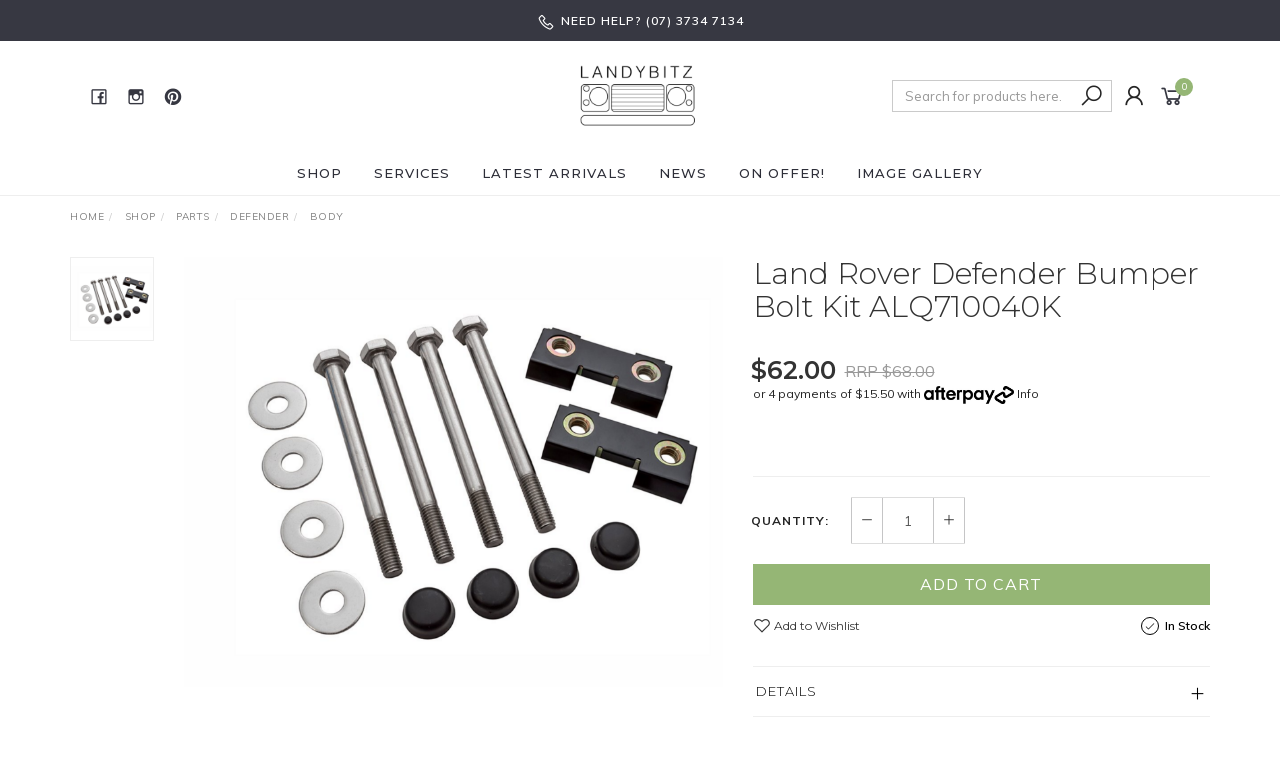

--- FILE ---
content_type: text/html; charset=utf-8
request_url: https://www.landybitz.com.au/land-rover-defender-bumper-bolt-kit
body_size: 31173
content:
<!DOCTYPE html>
<html lang="en">
<head itemscope itemtype="http://schema.org/WebSite">
	<meta http-equiv="Content-Type" content="text/html; charset=utf-8"/>
<meta name="keywords" content="ALQ710040K"/>
<meta name="description" content="ALQ710040K"/>
<meta name="viewport" content="width=device-width, initial-scale=1.0, user-scalable=0"/>
<meta property="og:image" content="https://www.landybitz.com.au/assets/full/ALQ710040K.png?20201115234348"/>
<meta property="og:title" content="Land Rover Defender Bumper Bolt Kit ALQ710040K"/>
<meta property="og:site_name" content="Landybitz."/>
<meta property="og:type" content="website"/>
<meta property="og:url" content="https://www.landybitz.com.au/land-rover-defender-bumper-bolt-kit"/>
<meta property="og:description" content="ALQ710040K"/>

<title itemprop='name'>Land Rover Defender Bumper Bolt Kit ALQ710040K</title>
<link rel="canonical" href="https://www.landybitz.com.au/land-rover-defender-bumper-bolt-kit" itemprop="url"/>
<link rel="shortcut icon" href="/assets/favicon_logo.png?1769046384"/>
<link rel="stylesheet" type="text/css" href="https://maxcdn.bootstrapcdn.com/font-awesome/4.7.0/css/font-awesome.min.css" media="all"/>
<link rel="stylesheet" type="text/css" href="https://cdn.neto.com.au/assets/neto-cdn/jquery_ui/1.11.1/css/custom-theme/jquery-ui-1.8.18.custom.css" media="all"/>
<link rel="stylesheet" type="text/css" href="https://cdn.neto.com.au/assets/neto-cdn/fancybox/2.1.5/jquery.fancybox.css" media="all"/>
<link class="theme-selector" rel="stylesheet" type="text/css" href="/assets/themes/2021-02-avtech-3127/css/app.css?1769046384" media="all"/>
<link rel="stylesheet" type="text/css" href="/assets/themes/2021-02-avtech-3127/css/style.css?1769046384" media="all"/>
<link rel="stylesheet" type="text/css" href="/assets/themes/2021-02-avtech-3127/js/slick/slick.css?1769046384"/>
<link rel="stylesheet" type="text/css" href="/assets/themes/2021-02-avtech-3127/js/slick/slick-theme.css?1769046384"/>
<link href="https://fonts.googleapis.com/css?family=Montserrat:300,400,500,600,700" rel="stylesheet">
<link href="https://fonts.googleapis.com/css?family=Muli:400,600,700,800" rel="stylesheet">
<link rel="stylesheet" href="https://maxcdn.icons8.com/fonts/line-awesome/1.1/css/line-awesome-font-awesome.min.css">
<!--[if lte IE 8]>
	<script type="text/javascript" src="https://cdn.neto.com.au/assets/neto-cdn/html5shiv/3.7.0/html5shiv.js"></script>
	<script type="text/javascript" src="https://cdn.neto.com.au/assets/neto-cdn/respond.js/1.3.0/respond.min.js"></script>
<![endif]-->
<!-- Begin: Script 92 -->
<script src="https://js.stripe.com/v3/"></script>
<!-- End: Script 92 -->
<!-- Begin: Script 103 -->
<!-- Google Analytics -->
<script>
(function(i,s,o,g,r,a,m){i['GoogleAnalyticsObject']=r;i[r]=i[r]||function(){
(i[r].q=i[r].q||[]).push(arguments)},i[r].l=1*new Date();a=s.createElement(o),
m=s.getElementsByTagName(o)[0];a.async=1;a.src=g;m.parentNode.insertBefore(a,m)
})(window,document,'script','//www.google-analytics.com/analytics.js','ga');
ga('create', 'UA-97011216-1', 'auto');
</script>
<!-- End Google Analytics -->
<!-- End: Script 103 -->
<!-- Begin: Script 112 -->
<script defer src="https://connect.podium.com/widget.js#ORG_TOKEN=5f290f33-7be0-4063-b51b-e06d8767997f" id="podium-widget" data-organization-api-token="5f290f33-7be0-4063-b51b-e06d8767997f"></script>

<!-- End: Script 112 -->
<!-- Begin: Script 113 -->
<script
src="https://www.paypal.com/sdk/js?client-id=AREsq7oLZkeqi0cNsPzXbD&currency=AUD&components=messages"
data-namespace="PayPalSDK">
</script>
<!-- End: Script 113 -->


</head>

<body id="n_product" class="n_2021-02-avtech-3127">
	<a href="#main-content" class="sr-only sr-only-focusable">Skip to main content</a>

	<!-- Announcement -->
	<section id="wrapper-announcement">
			<div class="container text-center">
				<div class="row"><div class="col-xs-12">
					<a href="">
						<span><i class="fa fa-phone"></i>Need help?  (07) 3734 7134 </span>
					</a>
				</div></div>
			</div>
		</section>

	<!-- Header -->
	<header id="wrapper-header">
		<div class="container hidden-xs hidden-sm">
			<!-- Social Icons -->
			<div class="wrapper-social col-sm-4">
				<ul class="list-inline list-social navbar-left" itemscope itemtype="http://schema.org/Organization">
					<li><a itemprop="sameAs" href="https://www.facebook.com/Landybitz-Expedition-Vehicle-Equipment-361565790570049" target="_blank"><i class="fa fa-facebook text-facebook"></i></a></li>
					<li><a itemprop="sameAs" href="https://www.instagram.com/landybitzau/" target="_blank"><i class="fa fa-instagram text-instagram"></i></a></li>
					<li><a itemprop="sameAs" href="https://au.pinterest.com/landybitz/" target="_blank"><i class="fa fa-pinterest text-pinterest"></i></a></li>
					</ul>
			</div>

			<!-- Logo -->
			<div class="wrapper-logo col-sm-4 text-center">
				<a href="https://www.landybitz.com.au" title="Landybitz PTY LTD">
					<img class="logo" src="/assets/website_logo.png" alt="Landybitz PTY LTD"/>
				</a>
			</div>

			<div class="wrapper-utility col-sm-4 text-right">
				<!-- Search -->
				<div class="header-search">
					<form name="productsearch" method="get" action="/" role="search" aria-label="Product search">
						<input type="hidden" name="rf" value="kw"/>
						<div class="input-group">
							<input class="form-control ajax_search" value="" id="name_search" autocomplete="off" name="kw" type="text" placeholder="Search for products here..."/>
							<span class="input-group-btn">
								<button type="submit" value="Search" class="btn btn-default"><i class="fa fa-search"></i></button>
							</span>
						</div>
					</form>
				</div>

				<!-- Accounts Menu -->
				<div class="header-account">
					<div class="wrapper-accounts hidden-xs btn-group">
							<span nloader-content-id="F1xS8YHUx7dl1KUqDKJgzBx4h7WL0_QBLAJljFqMOUA4aRuy77rwMz-AvD2G3RY79UGsf-03B6tEwCHzjdbuxA" nloader-content="[base64]" nloader-data="fe7-93fcs9Q9-JKj_4z15m7GLzAu4tj39NDcwvDDL0E"></span></ul>
					</div>
				</div>

				<!-- Cart -->
				<div id="header-cart">
					<a href="#" data-toggle="dropdown" id="cartcontentsheader">
						<i class="fa fa-shopping-cart" aria-hidden="true"></i> <span rel="a2c_item_count">0</span></span></a>
					<ul class="dropdown-menu">
						<li class="box" id="neto-dropdown">
							<div class="body padding" id="cartcontents"></div>
							<div class="footer"></div>
						</li>
					</ul>
				</div>
			</div>
		</div>

		<!-- Desktop Menu -->
		<section id="wrapper-staticmenu" class="navbar-responsive-collapse hidden-xs hidden-sm">
			<div class="container">
				<ul class="nav navbar-nav category-menu" role="navigation" aria-label="Main menu">
							<li class="lvl-1 dropdown dropdown-hover">
											<a href="/products/" class="ease dropdown-toggle">Shop <i class="fa fa-angle-down" aria-hidden="true"></i></a>
											<ul class="dropdown-menu level2">
													<li class="lvl-2 dropdown dropdown-hover "> <a href="/parts/" class="ease nuhover dropdown-toggle">Parts</a>
											<ul class="dropdown-menu dropdown-menu-horizontal">
													<li class="lvl-3">
											<a href="/defender/">Defender</a>
										</li><li class="lvl-3">
											<a href="/discovery/">Discovery</a>
										</li><li class="lvl-3">
											<a href="/series-vehiclces/">Series</a>
										</li><li class="lvl-3">
											<a href="/perentie/">Perentie</a>
										</li><li class="lvl-3">
											<a href="/range-rover/">Range Rover</a>
										</li><li class="lvl-3">
											<a href="/parts/new-defender/">New Defender</a>
										</li><li class="lvl-3">
											<a href="/freelander/">Freelander</a>
										</li><li class="lvl-3">
											<a href="/parts/jeep/">Jeep</a>
										</li><li class="lvl-3">
											<a href="/parts/ford/">Ford</a>
										</li><li class="lvl-3">
											<a href="/parts/suzuki/">Suzuki</a>
										</li><li class="lvl-3">
											<a href="/parts/toyota/">Toyota</a>
										</li><li class="lvl-3">
											<a href="/parts/volkswagen/">Volkswagen</a>
										</li>
												</ul>
											</li><li class="lvl-2 "> <a href="/accesories/" class="ease nuhover dropdown-toggle">Accessories</a>
											</li><li class="lvl-2 "> <a href="https://www.landybitz.com.au/shop/gifts/" class="ease nuhover dropdown-toggle">Gifts</a>
											</li><li class="lvl-2 dropdown dropdown-hover "> <a href="/merchandise" class="ease nuhover dropdown-toggle">Merchandise</a>
											<ul class="dropdown-menu dropdown-menu-horizontal">
													<li class="lvl-3">
											<a href="https://www.landybitz.com.au/merchandise/collectables">Collectables</a>
										</li><li class="lvl-3">
											<a href="https://www.landybitz.com.au/clothing">Clothing</a>
										</li>
												</ul>
											</li><li class="lvl-2 "> <a href="/books-and-manuals/" class="ease nuhover dropdown-toggle">Books and Manuals</a>
											</li><li class="lvl-2 "> <a href="/gift-vouchers/" class="ease nuhover dropdown-toggle">Gift Vouchers</a>
											</li>
												</ul>
											</li><li class="lvl-1 dropdown dropdown-hover">
											<a href="/services" class="ease dropdown-toggle">Services <i class="fa fa-angle-down" aria-hidden="true"></i></a>
											<ul class="dropdown-menu level2">
													<li class="lvl-2 "> <a href="/accessory-fitting/" class="ease nuhover dropdown-toggle">Accessory Fitting</a>
											</li><li class="lvl-2 "> <a href="/services/vehicle-preparation/" class="ease nuhover dropdown-toggle">Vehicle Preparation</a>
											</li><li class="lvl-2 "> <a href="/services/pre-sale-vehicle-inspection/" class="ease nuhover dropdown-toggle">Pre-sale inspection</a>
											</li><li class="lvl-2 "> <a href="/vehicle-sales/" class="ease nuhover dropdown-toggle">Vehicle Restoration And Upgrades</a>
											</li><li class="lvl-2 "> <a href="/consignment-sales/" class="ease nuhover dropdown-toggle">Consignment Sales</a>
											</li><li class="lvl-2 "> <a href="/services/vehicle-transportation/" class="ease nuhover dropdown-toggle">Vehicle Transportation</a>
											</li><li class="lvl-2 "> <a href="/vehicle-importation/" class="ease nuhover dropdown-toggle">Vehicle Importation</a>
											</li><li class="lvl-2 "> <a href="/services/vehicle-exportation/" class="ease nuhover dropdown-toggle">Vehicle Exportation</a>
											</li>
												</ul>
											</li><li class="lvl-1 ">
											<a href="/new-arrivals/" class="ease ">Latest Arrivals </a>
											</li><li class="lvl-1 ">
											<a href="/Whats-New-At-LandyBitz" class="ease ">News </a>
											</li><li class="lvl-1 dropdown dropdown-hover">
											<a href="https://www.landybitz.com.au/on-offer/on-offers/" class="ease dropdown-toggle">On Offer! <i class="fa fa-angle-down" aria-hidden="true"></i></a>
											<ul class="dropdown-menu level2">
													<li class="lvl-2 "> <a href="https://www.landybitz.com.au/on-offer/clearance/" class="ease nuhover dropdown-toggle">Clearance Items!</a>
											</li><li class="lvl-2 "> <a href="https://www.landybitz.com.au/on-offer/on-offers/" class="ease nuhover dropdown-toggle">Special Offer</a>
											</li>
												</ul>
											</li><li class="lvl-1 dropdown dropdown-hover">
											<a href="" class="ease dropdown-toggle">Image Gallery <i class="fa fa-angle-down" aria-hidden="true"></i></a>
											<ul class="dropdown-menu level2">
													<li class="lvl-2 "> <a href="https://www.landybitz.com.au/gallery/land-rover-images/camel-trophy-pictures/" class="ease nuhover dropdown-toggle">Camel Trophy</a>
											</li><li class="lvl-2 "> <a href="https://www.landybitz.com.au/gallery/gallery/defender-images/" class="ease nuhover dropdown-toggle">Defender</a>
											</li><li class="lvl-2 "> <a href="https://www.landybitz.com.au/gallery/gallery/discovery-images/" class="ease nuhover dropdown-toggle">Discovery</a>
											</li><li class="lvl-2 "> <a href="https://www.landybitz.com.au/gallery/gallery/series-vehicle-images/" class="ease nuhover dropdown-toggle">Fire Engines</a>
											</li><li class="lvl-2 "> <a href="https://www.landybitz.com.au/gallery/gallery/freelander-images/" class="ease nuhover dropdown-toggle">Freelander</a>
											</li><li class="lvl-2 "> <a href="https://www.landybitz.com.au/gallery/gallery/range-rover-images/" class="ease nuhover dropdown-toggle">Range Rover</a>
											</li><li class="lvl-2 "> <a href="https://www.landybitz.com.au/gallery/gallery/perentie-military-images/" class="ease nuhover dropdown-toggle">Perentie</a>
											</li><li class="lvl-2 "> <a href="https://www.landybitz.com.au/gallery/gallery/safety-device-roll-cages/" class="ease nuhover dropdown-toggle">Safety Devices Roll Cages</a>
											</li><li class="lvl-2 "> <a href="https://www.landybitz.com.au/gallery/gallery/series" class="ease nuhover dropdown-toggle">Series Vehicles</a>
											</li><li class="lvl-2 "> <a href="https://www.landybitz.com.au/gallery/gallery/customer-images/" class="ease nuhover dropdown-toggle">Your Images</a>
											</li>
												</ul>
											</li>
							</ul>
				</div>
		</section>
	</header>

	<!-- MOBILE -->
	<div class="wrapper-mob-header visible-xs visible-sm">
		<div class="mob-logo">
			<a href="https://www.landybitz.com.au" title="Landybitz PTY LTD">
				<img class="logo" src="/assets/website_logo.png" alt="Landybitz PTY LTD"/>
			</a>
		</div>
		<div class="mob-links">
			<span class="mob-search">
				<button class="search-btn" type="button" data-toggle="collapse" data-target="#searchToggle" aria-expanded="true"><i class="fa fa-search"></i></button>
			</span>
			<span class="mob-cart">
				<a href="https://www.landybitz.com.au/_mycart?tkn=cart&ts=1769226364378396" aria-label="Shopping cart">
					<div><i class="fa fa-shopping-cart" aria-hidden="true"></i></div>
					<span class="cart-count text-center" rel="a2c_item_count">0</span>
				</a>
			</span>
			<span class="mob-menu">
				<button class="navbar-slide-toggler navbar-toggler" type="button">
					<span class="h2"><i class="fa fa-bars"></i></span>
				</button>
			</span>
		</div>
	</div>

	<!-- Mobile Menu Script -->
	


	<!-- Mobile Menu -->
	<div class="overlay"></div>
	<div id="mobile-menu" class="visible-xs visible-sm">
		<div class="content-inner">
			<!-- Cart & Account -->
			<div class="account-btn">
				<a href="https://www.landybitz.com.au/_myacct" class="btn btn-default" aria-label="Account">
					<i class="fa fa-user"></i> <span nloader-content-id="YEj0mwD62B8qR_MWMfVD0B_MB_cAbh7y25tw21S7tWw4aRuy77rwMz-AvD2G3RY79UGsf-03B6tEwCHzjdbuxA" nloader-content="-8bT0y0UEug0vGYMwVTs6Zpa8nudFe-WNFhV_kPxDEIRj8HRXXtEbDDDfUWrjeOl4rr7TYZq6J_E6GucA_-rD7-qVWGaW3mqBkDfnSbTeYo" nloader-data="fe7-93fcs9Q9-JKj_4z15m7GLzAu4tj39NDcwvDDL0E"></span></a>
				<a class="navbar-slide-toggler navbar-toggler closebtn btn btn-default">
					<i class="fa fa-times"></i>
				</a>
			</div>

			<div class="navbar-collapse navbar-responsive-collapse">
				<ul class="nav navbar-nav" id="mob-menu">
							<li class="lvl-1">
											<div class="menu-level-wrapper">
				 										<a href="/products/" class="collapsed mob-drop">Shop</a>
												 		<span data-toggle="collapse" data-parent="#mob-menu" href="#mob-menu-001" class="collapsed mob-drop"></span>
													</div>
													<ul id="mob-menu-001" class="panel-collapse collapse collapse-menu">
														<li class="lvl-2 dropdown dropdown-hover">
											<div class="menu-level-wrapper">
														<a href="/parts/" class="collapsed mob-drop">Parts</a>
														<span data-toggle="collapse" data-parent="#mob-menu" href="#mob-menu-001001" class="collapsed mob-drop"></span>
													</div>
													<ul id="mob-menu-001001" class="panel-collapse collapse collapse-menu">
														<li class="lvl-3">
											<a href="/defender/">Defender</a>
										</li><li class="lvl-3">
											<a href="/discovery/">Discovery</a>
										</li><li class="lvl-3">
											<a href="/series-vehiclces/">Series</a>
										</li><li class="lvl-3">
											<a href="/perentie/">Perentie</a>
										</li><li class="lvl-3">
											<a href="/range-rover/">Range Rover</a>
										</li><li class="lvl-3">
											<a href="/parts/new-defender/">New Defender</a>
										</li><li class="lvl-3">
											<a href="/freelander/">Freelander</a>
										</li><li class="lvl-3">
											<a href="/parts/jeep/">Jeep</a>
										</li><li class="lvl-3">
											<a href="/parts/ford/">Ford</a>
										</li><li class="lvl-3">
											<a href="/parts/suzuki/">Suzuki</a>
										</li><li class="lvl-3">
											<a href="/parts/toyota/">Toyota</a>
										</li><li class="lvl-3">
											<a href="/parts/volkswagen/">Volkswagen</a>
										</li>
													</ul>
											</li><li class="lvl-2 ">
											<div class="menu-level-wrapper">
														<a href="/accesories/">Accessories</a>
													</div>
											</li><li class="lvl-2 ">
											<div class="menu-level-wrapper">
														<a href="https://www.landybitz.com.au/shop/gifts/">Gifts</a>
													</div>
											</li><li class="lvl-2 dropdown dropdown-hover">
											<div class="menu-level-wrapper">
														<a href="/merchandise" class="collapsed mob-drop">Merchandise</a>
														<span data-toggle="collapse" data-parent="#mob-menu" href="#mob-menu-001004" class="collapsed mob-drop"></span>
													</div>
													<ul id="mob-menu-001004" class="panel-collapse collapse collapse-menu">
														<li class="lvl-3">
											<a href="https://www.landybitz.com.au/merchandise/collectables">Collectables</a>
										</li><li class="lvl-3">
											<a href="https://www.landybitz.com.au/clothing">Clothing</a>
										</li>
													</ul>
											</li><li class="lvl-2 ">
											<div class="menu-level-wrapper">
														<a href="/books-and-manuals/">Books and Manuals</a>
													</div>
											</li><li class="lvl-2 ">
											<div class="menu-level-wrapper">
														<a href="/gift-vouchers/">Gift Vouchers</a>
													</div>
											</li>
													</ul>
											</li><li class="lvl-1">
											<div class="menu-level-wrapper">
				 										<a href="/services" class="collapsed mob-drop">Services</a>
												 		<span data-toggle="collapse" data-parent="#mob-menu" href="#mob-menu-002" class="collapsed mob-drop"></span>
													</div>
													<ul id="mob-menu-002" class="panel-collapse collapse collapse-menu">
														<li class="lvl-2 ">
											<div class="menu-level-wrapper">
														<a href="/accessory-fitting/">Accessory Fitting</a>
													</div>
											</li><li class="lvl-2 ">
											<div class="menu-level-wrapper">
														<a href="/services/vehicle-preparation/">Vehicle Preparation</a>
													</div>
											</li><li class="lvl-2 ">
											<div class="menu-level-wrapper">
														<a href="/services/pre-sale-vehicle-inspection/">Pre-sale inspection</a>
													</div>
											</li><li class="lvl-2 ">
											<div class="menu-level-wrapper">
														<a href="/vehicle-sales/">Vehicle Restoration And Upgrades</a>
													</div>
											</li><li class="lvl-2 ">
											<div class="menu-level-wrapper">
														<a href="/consignment-sales/">Consignment Sales</a>
													</div>
											</li><li class="lvl-2 ">
											<div class="menu-level-wrapper">
														<a href="/services/vehicle-transportation/">Vehicle Transportation</a>
													</div>
											</li><li class="lvl-2 ">
											<div class="menu-level-wrapper">
														<a href="/vehicle-importation/">Vehicle Importation</a>
													</div>
											</li><li class="lvl-2 ">
											<div class="menu-level-wrapper">
														<a href="/services/vehicle-exportation/">Vehicle Exportation</a>
													</div>
											</li>
													</ul>
											</li><li class="lvl-1">
											<div class="menu-level-wrapper">
														<a href="/new-arrivals/">Latest Arrivals</a>
													</div>
											</li><li class="lvl-1">
											<div class="menu-level-wrapper">
														<a href="/Whats-New-At-LandyBitz">News</a>
													</div>
											</li><li class="lvl-1">
											<div class="menu-level-wrapper">
				 										<a href="https://www.landybitz.com.au/on-offer/on-offers/" class="collapsed mob-drop">On Offer!</a>
												 		<span data-toggle="collapse" data-parent="#mob-menu" href="#mob-menu-005" class="collapsed mob-drop"></span>
													</div>
													<ul id="mob-menu-005" class="panel-collapse collapse collapse-menu">
														<li class="lvl-2 ">
											<div class="menu-level-wrapper">
														<a href="https://www.landybitz.com.au/on-offer/clearance/">Clearance Items!</a>
													</div>
											</li><li class="lvl-2 ">
											<div class="menu-level-wrapper">
														<a href="https://www.landybitz.com.au/on-offer/on-offers/">Special Offer</a>
													</div>
											</li>
													</ul>
											</li><li class="lvl-1">
											<div class="menu-level-wrapper">
				 										<a href="" class="collapsed mob-drop">Image Gallery</a>
												 		<span data-toggle="collapse" data-parent="#mob-menu" href="#mob-menu-007" class="collapsed mob-drop"></span>
													</div>
													<ul id="mob-menu-007" class="panel-collapse collapse collapse-menu">
														<li class="lvl-2 ">
											<div class="menu-level-wrapper">
														<a href="https://www.landybitz.com.au/gallery/land-rover-images/camel-trophy-pictures/">Camel Trophy</a>
													</div>
											</li><li class="lvl-2 ">
											<div class="menu-level-wrapper">
														<a href="https://www.landybitz.com.au/gallery/gallery/defender-images/">Defender</a>
													</div>
											</li><li class="lvl-2 ">
											<div class="menu-level-wrapper">
														<a href="https://www.landybitz.com.au/gallery/gallery/discovery-images/">Discovery</a>
													</div>
											</li><li class="lvl-2 ">
											<div class="menu-level-wrapper">
														<a href="https://www.landybitz.com.au/gallery/gallery/series-vehicle-images/">Fire Engines</a>
													</div>
											</li><li class="lvl-2 ">
											<div class="menu-level-wrapper">
														<a href="https://www.landybitz.com.au/gallery/gallery/freelander-images/">Freelander</a>
													</div>
											</li><li class="lvl-2 ">
											<div class="menu-level-wrapper">
														<a href="https://www.landybitz.com.au/gallery/gallery/range-rover-images/">Range Rover</a>
													</div>
											</li><li class="lvl-2 ">
											<div class="menu-level-wrapper">
														<a href="https://www.landybitz.com.au/gallery/gallery/perentie-military-images/">Perentie</a>
													</div>
											</li><li class="lvl-2 ">
											<div class="menu-level-wrapper">
														<a href="https://www.landybitz.com.au/gallery/gallery/safety-device-roll-cages/">Safety Devices Roll Cages</a>
													</div>
											</li><li class="lvl-2 ">
											<div class="menu-level-wrapper">
														<a href="https://www.landybitz.com.au/gallery/gallery/series">Series Vehicles</a>
													</div>
											</li><li class="lvl-2 ">
											<div class="menu-level-wrapper">
														<a href="https://www.landybitz.com.au/gallery/gallery/customer-images/">Your Images</a>
													</div>
											</li>
													</ul>
											</li></ul>
				</div>
		</div>
	</div>
	<div class="clear"></div>
	</div>

	<div id="searchToggle" class="collapse" aria-expanded="true">
		<form class="search-form" name="productsearch" method="get" action="/">
			<div class="form-group">
				<input type="hidden" name="rf" value="kw">
				<input class="form-control input-lg search-bar ajax_search" id="name_search-xs" autocomplete="off" name="kw" value="" placeholder="Search our range..." type="search">
				<button type="submit" value="Search" class="search-btn-submit"><i class="fa fa-search"></i></button>
			</div>
			<button class="search-close-btn" type="button" data-toggle="collapse" data-target="#searchToggle" aria-expanded="true" aria-controls="collapseExample"><i class="fa fa-times" aria-hidden="true"></i></button>
		</form>
	</div>

	<!-- Main Content -->
	<div id="main-content" class="container" role="main">
<div class="row">
	<div class="col-md-12">
		<ul class="breadcrumb hidden-xs" itemscope itemtype="http://schema.org/BreadcrumbList" aria-label="Breadcrumb">
					<li itemprop="itemListElement" itemscope itemtype="http://schema.org/ListItem">
						<a href="https://www.landybitz.com.au" itemprop="item"><span itemprop="name">Home</span></a>
						<meta itemprop="position" content="0" />
					</li><li itemprop="itemListElement" itemscope itemtype="http://schema.org/ListItem">
					<a href="/shop/" itemprop="item"><span itemprop="name">Shop</span></a>
					<meta itemprop="position" content="1" />
				</li><li itemprop="itemListElement" itemscope itemtype="http://schema.org/ListItem">
					<a href="/parts/" itemprop="item"><span itemprop="name">Parts</span></a>
					<meta itemprop="position" content="2" />
				</li><li itemprop="itemListElement" itemscope itemtype="http://schema.org/ListItem">
					<a href="/defender/" itemprop="item"><span itemprop="name">Defender</span></a>
					<meta itemprop="position" content="3" />
				</li><li itemprop="itemListElement" itemscope itemtype="http://schema.org/ListItem">
					<a href="/parts/defender/body/" itemprop="item"><span itemprop="name">Body</span></a>
					<meta itemprop="position" content="4" />
				</li><li itemprop="itemListElement" itemscope itemtype="http://schema.org/ListItem">
					<a href="/land-rover-defender-bumper-bolt-kit" itemprop="item"><span itemprop="name">Land Rover Defender Bumper Bolt Kit ALQ710040K</span></a>
					<meta itemprop="position" content="5" />
				</li></ul>
		<div class="row" itemscope itemtype="http://schema.org/Product">
			<section class="col-xs-12 col-sm-12 col-md-7" role="contentinfo" aria-label="Product images">
				<meta itemprop="brand" content="Allmakes/Bearmach/Britpart"/>
				<div id="_jstl__images"><input type="hidden" id="_jstl__images_k0" value="template"/><input type="hidden" id="_jstl__images_v0" value="aW1hZ2Vz"/><input type="hidden" id="_jstl__images_k1" value="type"/><input type="hidden" id="_jstl__images_v1" value="aXRlbQ"/><input type="hidden" id="_jstl__images_k2" value="onreload"/><input type="hidden" id="_jstl__images_v2" value=""/><input type="hidden" id="_jstl__images_k3" value="content_id"/><input type="hidden" id="_jstl__images_v3" value="117"/><input type="hidden" id="_jstl__images_k4" value="sku"/><input type="hidden" id="_jstl__images_v4" value="ALQ710040K"/><input type="hidden" id="_jstl__images_k5" value="preview"/><input type="hidden" id="_jstl__images_v5" value="y"/><div id="_jstl__images_r"><meta property="og:image" content=""/>
<div class="row">
	<div class="col-sm-12 col-md-10 col-md-push-2">
		<div class="text-center slick-main-img">
			<a href="/assets/full/ALQ710040K.png?20201115234348" class="fancybox fancybox-img" rel="product_images">
				<img src="/assets/full/ALQ710040K.png?20201115234348" border="0" class="img-responsive product-image-small" title="Large View">
			</a>
			
		</div>

		
		
		</div>

	<div class="hidden-xs hidden-sm col-md-2 col-md-pull-10 image-navigation">
		<div class="slick-product-nav">
			<div class="cts_altImgWrapper">
				<img src="/assets/thumb/ALQ710040K.png?20201115234347" border="0" class="img-responsive product-image-small">
			</div>
			
		</div>
	</div>
</div></div></div>
			</section>

			<section class="col-xs-12 col-sm-12 col-md-5" role="contentinfo" aria-label="Products information">
				<!-- Product Name -->
				<div class="wrapper-product-title">
					
					<h1 itemprop="name" aria-label="Product Name">Land Rover Defender Bumper Bolt Kit ALQ710040K</h1>
					<h3 aria-label="Product Subtitle">ALQ710040K</h3>
				</div>
				<div id="_jstl__header"><input type="hidden" id="_jstl__header_k0" value="template"/><input type="hidden" id="_jstl__header_v0" value="aGVhZGVy"/><input type="hidden" id="_jstl__header_k1" value="type"/><input type="hidden" id="_jstl__header_v1" value="aXRlbQ"/><input type="hidden" id="_jstl__header_k2" value="preview"/><input type="hidden" id="_jstl__header_v2" value="y"/><input type="hidden" id="_jstl__header_k3" value="sku"/><input type="hidden" id="_jstl__header_v3" value="ALQ710040K"/><input type="hidden" id="_jstl__header_k4" value="content_id"/><input type="hidden" id="_jstl__header_v4" value="117"/><input type="hidden" id="_jstl__header_k5" value="onreload"/><input type="hidden" id="_jstl__header_v5" value=""/><div id="_jstl__header_r"><div class="row">
	<!-- Price -->
	<div itemprop="offers" itemscope itemtype="http://schema.org/Offer" class="wrapper-pricing col-xs-12">
			<meta itemprop="priceCurrency" content="AUD">
			<div class="productprice inline" itemprop="price" content="62" aria-label="Store Price">
					$62.00
				</div>
				<div class="productrrp text-strike inline" aria-label="RRP Price">
						RRP $68.00
					</div>
				<!-- Begin: Script 102 -->
<p>
or 4 payments of $15.50 with
<img src="//assets.netostatic.com/assets/neto-cdn/afterpay/ap-01.jpg" style="max-width: 90px;">
<a data-toggle="modal" data-target="#afterpayModal" href="#">Info</a>
</p>

<!-- End: Script 102 -->
<!-- Begin: Script 113 -->
<div
  data-pp-message
  data-pp-placement="product"
  data-pp-amount="62"
  style="min-height:42px;">
</div>
<!-- End: Script 113 -->

			<div class="hidden">
				<span itemprop="availability" content="http://schema.org/InStock">In Stock</span>
				</div>
		</div>
	</div></div></div>
				<!-- child products -->
				<form autocomplete="off" class="variation-wrapper">
	

	
	</form>
				<!-- addtocart functionality -->
					<div id="_jstl__buying_options"><input type="hidden" id="_jstl__buying_options_k0" value="template"/><input type="hidden" id="_jstl__buying_options_v0" value="YnV5aW5nX29wdGlvbnM"/><input type="hidden" id="_jstl__buying_options_k1" value="type"/><input type="hidden" id="_jstl__buying_options_v1" value="aXRlbQ"/><input type="hidden" id="_jstl__buying_options_k2" value="preview"/><input type="hidden" id="_jstl__buying_options_v2" value="y"/><input type="hidden" id="_jstl__buying_options_k3" value="sku"/><input type="hidden" id="_jstl__buying_options_v3" value="ALQ710040K"/><input type="hidden" id="_jstl__buying_options_k4" value="content_id"/><input type="hidden" id="_jstl__buying_options_v4" value="117"/><input type="hidden" id="_jstl__buying_options_k5" value="onreload"/><input type="hidden" id="_jstl__buying_options_v5" value=""/><div id="_jstl__buying_options_r"><div class="extra-options">
	
	<hr aria-hidden="true"/>

	<!-- PRODUCT OPTIONS -->
	

	
	
	
	<form class="buying-options" autocomplete="off" role="form" aria-label="Product purchase form">
		<input type="hidden" id="model7sdI7ALQ710040K" name="model" value="Land Rover Defender Bumper Bolt Kit ALQ710040K">
		<input type="hidden" id="thumb7sdI7ALQ710040K" name="thumb" value="/assets/thumb/ALQ710040K.png?20201115234347">
		<input type="hidden" id="sku7sdI7ALQ710040K" name="sku" value="ALQ710040K">
		<!-- Quantity -->
		<div class="row">
			<div class="col-xs-12 product-quantity">
				<label class="inline">Quantity:</label>
				<div class="inline quantity-field">
					<a href="javascript:void(0)" class="qty-plus"><i class="fa fa-minus" aria-hidden="true"></i></a>
					<input type="text" min="0" class="form-control qty input-lg" id="qty7sdI7ALQ710040K" name="qty" value="1" size="2"/>
					<a href="javascript:void(0)" class="qty-minus"><i class="fa fa-plus" aria-hidden="true"></i></a>
				</div>
			</div>
		</div>

		<!-- Add to Cart -->
		<div class="row">
			<div class="col-xs-12">
				<button type="button" title="Add Land Rover Defender Bumper Bolt Kit ALQ710040K to Cart" class="addtocart btn btn-success btn-block btn-lg btn-loads" data-loading-text="<i class='fa fa-spinner fa-spin' style='font-size: 14px'></i>" rel="7sdI7ALQ710040K">Add to Cart</button>
				</div>
		</div>
		<!-- Wishlist & Availability -->
		<div class="row product-wishlist-sku">
			<div class="col-xs-6 wishlist">
				<div class="product-wishlist">
						<span nloader-content-id="nNSW2PJYCBD9jykwWO61_5I0wsfTSpWOJ2ijXvPPUuYgGtWCGUG3f7uenB2PS-Euwp1HSK52-ad0nhHrare4U4" nloader-content="[base64]" nloader-data="[base64]"></span>
					</div>
				</div>
			<div class="col-xs-6 product-availability">
				<!-- Availability -->
				<span data-toggle="tooltip" data-placement="top" title=""><i class="fa fa-check"></i> In Stock</span>
				</div>
		</div>
	</form>
</div>

<div class="modal fade notifymodal" id="notifymodal">
	<div class="modal-dialog">
		<div class="modal-content">
			<div class="modal-header">
				<h4 class="modal-title">Notify me when back in stock</h4>
			</div>
			<div class="modal-body">
				<div class="form-group">
					<label>Name</label>
					<input placeholder="Jane Smith" name="from_name" id="from_name" type="text" class="form-control" value="">
				</div>
				<div class="form-group">
					<label>Email Address</label>
					<input placeholder="jane.smith@test.com.au" name="from" id="from" type="email" class="form-control" value="">
				</div>
				<div class="checkbox">
			    <label>
			        <input type="checkbox" value="y" class="terms_box" required/>
			        I have read and agree to
			        <a href="#" data-toggle="modal" data-target="#termsModal">Terms & Conditions</a> and
			        <a href="#" data-toggle="modal" data-target="#privacyModal">Privacy Policy</a>.
			    </label>
			    <span class="help-block hidden">Please tick this box to proceed.</span>
				</div>
			</div>
			<div class="modal-footer">
				<input class="btn btn-danger" type="button" data-dismiss="modal" value="Cancel">
				<input class="btn btn-success js-notifymodal-in-stock" data-sku="ALQ710040K" type="button" value="Save My Details">
			</div>
		</div><!-- /.modal-content -->
	</div>
</div></div></div>
				<!-- Product Info -->
				<!-- Accordion -->
				<div class="panel-group panel-product-details" id="productaccordion" role="tablist" aria-multiselectable="true">
				  <div class="panel panel-default">
				    <div class="panel-heading" id="product1">
				        <a class="panel-title collapsed" data-toggle="collapse" data-parent="#productaccordion" href="#productcollapse1" aria-expanded="true" aria-controls="productcollapse1">
				          Details
				        </a>
				    </div>
				    <div id="productcollapse1" class="panel-collapse collapse" role="tabpanel" aria-labelledby="product1">
				      <div class="panel-body">
				        <h2>Land Rover Defender Bumper Bolt Kit</h2>

<p>&nbsp;</p>

<h4>Excellent value full kit including Tapping Blocks. Stainless Steel</h4>

<p>SKU-ALQ710040K</p>

<p>&nbsp;</p>

				      </div>
				    </div>
				  </div>
				  <div class="panel panel-default">
				    <div class="panel-heading" id="product5">
				        <a class="panel-title collapsed" data-toggle="collapse" data-parent="#productaccordion" href="#productcollapse5" aria-expanded="true" aria-controls="productcollapse5">
				          Specifications
				        </a>
				    </div>
				    <div id="productcollapse5" class="panel-collapse collapse" role="tabpanel" aria-labelledby="product5">
				      <div class="panel-body">
						  <!-- Brochure Download -->
						  
				        <table class="table">
				          <tbody>
				            <tr>
				              <td><strong>SKU</strong></td>
				              <td>ALQ710040K</td>
				            </tr>
				            <tr>
				              <td><strong>Brand</strong></td>
				              <td>Allmakes/Bearmach/Britpart</td>
				            </tr>
				            <tr>
				              <td><strong>Vehicle Type</strong></td>
				              <td>Defender</td>
				            </tr><tr>
				              <td><strong>Category</strong></td>
				              <td>body</td>
				            </tr>
				            <tr>
				              <td><strong>Shipping Weight</strong></td>
				              <td>1.0000kg</td>
				            </tr>
				            <tr>
				              <td><strong>Shipping Width</strong></td>
				              <td>0.200m</td>
				            </tr>
				            <tr>
				              <td><strong>Shipping Height</strong></td>
				              <td>0.100m</td>
				            </tr>
				            <tr>
				              <td><strong>Shipping Length</strong></td>
				              <td>0.100m</td>
				            </tr>
				            <tr>
				              <td><strong>Shipping Cubic</strong></td>
				              <td>0.002000000m3</td>
				            </tr>
				            </tbody>
				        </table>
				      </div>
				    </div>
				  </div>

					<div class="panel panel-default">
					  <div class="panel-heading" id="product6">
					      <a class="panel-title collapsed" data-toggle="collapse" data-parent="#productaccordion" href="#productcollapse6" aria-expanded="true" aria-controls="productcollapse6">
					        Shipping Calculator
					      </a>
					  </div>
						<div id="productcollapse6" class="panel-collapse collapse" role="tabpanel" aria-labelledby="product6">
							<div class="panel-body">
								<div id="_jstl__shipping_calc"><input type="hidden" id="_jstl__shipping_calc_k0" value="template"/><input type="hidden" id="_jstl__shipping_calc_v0" value="c2hpcHBpbmdfY2FsYw"/><input type="hidden" id="_jstl__shipping_calc_k1" value="type"/><input type="hidden" id="_jstl__shipping_calc_v1" value="aXRlbQ"/><input type="hidden" id="_jstl__shipping_calc_k2" value="preview"/><input type="hidden" id="_jstl__shipping_calc_v2" value="y"/><input type="hidden" id="_jstl__shipping_calc_k3" value="sku"/><input type="hidden" id="_jstl__shipping_calc_v3" value="ALQ710040K"/><input type="hidden" id="_jstl__shipping_calc_k4" value="content_id"/><input type="hidden" id="_jstl__shipping_calc_v4" value="117"/><input type="hidden" id="_jstl__shipping_calc_k5" value="onreload"/><input type="hidden" id="_jstl__shipping_calc_v5" value=""/><div id="_jstl__shipping_calc_r"><section id="shipbox" role="contentinfo" aria-label="Calculate shipping">
	<div class="row btn-stack">
		<!-- postcode search -->
			<div class="col-xs-12 col-sm-4 col-lg-3">
				<input type="number" id="n_qty" name="n_qty" value="" min="1" class="form-control" placeholder="Qty" aria-label="qty">
			</div>
			<div class="col-xs-12 col-sm-4 col-lg-3">
				<select id="ship_country" class="form-control" aria-label="Country">
					<option value="AU" selected>Australia</option><option value="AF" >Afghanistan</option><option value="AX" >Aland Islands</option><option value="AL" >Albania</option><option value="DZ" >Algeria</option><option value="AS" >American Samoa</option><option value="AD" >Andorra</option><option value="AO" >Angola</option><option value="AI" >Anguilla</option><option value="AQ" >Antarctica</option><option value="AG" >Antigua and Barbuda</option><option value="AR" >Argentina</option><option value="AM" >Armenia</option><option value="AW" >Aruba</option><option value="AT" >Austria</option><option value="AZ" >Azerbaijan</option><option value="BS" >Bahamas</option><option value="BH" >Bahrain</option><option value="BD" >Bangladesh</option><option value="BB" >Barbados</option><option value="BY" >Belarus</option><option value="BE" >Belgium</option><option value="BZ" >Belize</option><option value="BJ" >Benin</option><option value="BM" >Bermuda</option><option value="BT" >Bhutan</option><option value="BO" >Bolivia, Plurinational State of</option><option value="BQ" >Bonaire, Sint Eustatius and Saba</option><option value="BA" >Bosnia and Herzegovina</option><option value="BW" >Botswana</option><option value="BV" >Bouvet Island</option><option value="BR" >Brazil</option><option value="IO" >British Indian Ocean Territory</option><option value="BN" >Brunei Darussalam</option><option value="BG" >Bulgaria</option><option value="BF" >Burkina Faso</option><option value="BI" >Burundi</option><option value="KH" >Cambodia</option><option value="CM" >Cameroon</option><option value="CA" >Canada</option><option value="CV" >Cape Verde</option><option value="KY" >Cayman Islands</option><option value="CF" >Central African Republic</option><option value="TD" >Chad</option><option value="CL" >Chile</option><option value="CN" >China</option><option value="CX" >Christmas Island</option><option value="CC" >Cocos (Keeling) Islands</option><option value="CO" >Colombia</option><option value="KM" >Comoros</option><option value="CG" >Congo</option><option value="CD" >Congo, the Democratic Republic of the</option><option value="CK" >Cook Islands</option><option value="CR" >Costa Rica</option><option value="CI" >Cote d'Ivoire</option><option value="HR" >Croatia</option><option value="CU" >Cuba</option><option value="CW" >Curaçao</option><option value="CY" >Cyprus</option><option value="CZ" >Czech Republic</option><option value="DK" >Denmark</option><option value="DJ" >Djibouti</option><option value="DM" >Dominica</option><option value="DO" >Dominican Republic</option><option value="EC" >Ecuador</option><option value="EG" >Egypt</option><option value="SV" >El Salvador</option><option value="GQ" >Equatorial Guinea</option><option value="ER" >Eritrea</option><option value="EE" >Estonia</option><option value="SZ" >Eswatini, Kingdom of</option><option value="ET" >Ethiopia</option><option value="FK" >Falkland Islands (Malvinas)</option><option value="FO" >Faroe Islands</option><option value="FJ" >Fiji</option><option value="FI" >Finland</option><option value="FR" >France</option><option value="GF" >French Guiana</option><option value="PF" >French Polynesia</option><option value="TF" >French Southern Territories</option><option value="GA" >Gabon</option><option value="GM" >Gambia</option><option value="GE" >Georgia</option><option value="DE" >Germany</option><option value="GH" >Ghana</option><option value="GI" >Gibraltar</option><option value="GR" >Greece</option><option value="GL" >Greenland</option><option value="GD" >Grenada</option><option value="GP" >Guadeloupe</option><option value="GU" >Guam</option><option value="GT" >Guatemala</option><option value="GG" >Guernsey</option><option value="GN" >Guinea</option><option value="GW" >Guinea-Bissau</option><option value="GY" >Guyana</option><option value="HT" >Haiti</option><option value="HM" >Heard Island and McDonald Islands</option><option value="VA" >Holy See (Vatican City State)</option><option value="HN" >Honduras</option><option value="HK" >Hong Kong</option><option value="HU" >Hungary</option><option value="IS" >Iceland</option><option value="IN" >India</option><option value="ID" >Indonesia</option><option value="IR" >Iran, Islamic Republic of</option><option value="IQ" >Iraq</option><option value="IE" >Ireland</option><option value="IM" >Isle of Man</option><option value="IL" >Israel</option><option value="IT" >Italy</option><option value="JM" >Jamaica</option><option value="JP" >Japan</option><option value="JE" >Jersey</option><option value="JO" >Jordan</option><option value="KZ" >Kazakhstan</option><option value="KE" >Kenya</option><option value="KI" >Kiribati</option><option value="KP" >Korea, Democratic People's Republic of</option><option value="KR" >Korea, Republic of</option><option value="KW" >Kuwait</option><option value="KG" >Kyrgyzstan</option><option value="LA" >Lao People's Democratic Republic</option><option value="LV" >Latvia</option><option value="LB" >Lebanon</option><option value="LS" >Lesotho</option><option value="LR" >Liberia</option><option value="LY" >Libya</option><option value="LI" >Liechtenstein</option><option value="LT" >Lithuania</option><option value="LU" >Luxembourg</option><option value="MO" >Macao</option><option value="MG" >Madagascar</option><option value="MW" >Malawi</option><option value="MY" >Malaysia</option><option value="MV" >Maldives</option><option value="ML" >Mali</option><option value="MT" >Malta</option><option value="MH" >Marshall Islands</option><option value="MQ" >Martinique</option><option value="MR" >Mauritania</option><option value="MU" >Mauritius</option><option value="YT" >Mayotte</option><option value="MX" >Mexico</option><option value="FM" >Micronesia, Federated States of</option><option value="MD" >Moldova, Republic of</option><option value="MC" >Monaco</option><option value="MN" >Mongolia</option><option value="ME" >Montenegro</option><option value="MS" >Montserrat</option><option value="MA" >Morocco</option><option value="MZ" >Mozambique</option><option value="MM" >Myanmar</option><option value="NA" >Namibia</option><option value="NR" >Nauru</option><option value="NP" >Nepal</option><option value="NL" >Netherlands</option><option value="NC" >New Caledonia</option><option value="NZ" >New Zealand</option><option value="NI" >Nicaragua</option><option value="NE" >Niger</option><option value="NG" >Nigeria</option><option value="NU" >Niue</option><option value="NF" >Norfolk Island</option><option value="MK" >North Macedonia, Republic of</option><option value="MP" >Northern Mariana Islands</option><option value="NO" >Norway</option><option value="OM" >Oman</option><option value="PK" >Pakistan</option><option value="PW" >Palau</option><option value="PS" >Palestine, State of</option><option value="PA" >Panama</option><option value="PG" >Papua New Guinea</option><option value="PY" >Paraguay</option><option value="PE" >Peru</option><option value="PH" >Philippines</option><option value="PN" >Pitcairn</option><option value="PL" >Poland</option><option value="PT" >Portugal</option><option value="PR" >Puerto Rico</option><option value="QA" >Qatar</option><option value="RE" >Reunion</option><option value="RO" >Romania</option><option value="RU" >Russian Federation</option><option value="RW" >Rwanda</option><option value="BL" >Saint Barthélemy</option><option value="SH" >Saint Helena, Ascension and Tristan da Cunha</option><option value="KN" >Saint Kitts and Nevis</option><option value="LC" >Saint Lucia</option><option value="MF" >Saint Martin (French part)</option><option value="PM" >Saint Pierre and Miquelon</option><option value="VC" >Saint Vincent and the Grenadines</option><option value="WS" >Samoa</option><option value="SM" >San Marino</option><option value="ST" >Sao Tome and Principe</option><option value="SA" >Saudi Arabia</option><option value="SN" >Senegal</option><option value="RS" >Serbia</option><option value="SC" >Seychelles</option><option value="SL" >Sierra Leone</option><option value="SG" >Singapore</option><option value="SX" >Sint Maarten (Dutch part)</option><option value="SK" >Slovakia</option><option value="SI" >Slovenia</option><option value="SB" >Solomon Islands</option><option value="SO" >Somalia</option><option value="ZA" >South Africa</option><option value="GS" >South Georgia and the South Sandwich Islands</option><option value="SS" >South Sudan</option><option value="ES" >Spain</option><option value="LK" >Sri Lanka</option><option value="SD" >Sudan</option><option value="SR" >Suriname</option><option value="SJ" >Svalbard and Jan Mayen</option><option value="SE" >Sweden</option><option value="CH" >Switzerland</option><option value="SY" >Syrian Arab Republic</option><option value="TW" >Taiwan</option><option value="TJ" >Tajikistan</option><option value="TZ" >Tanzania, United Republic of</option><option value="TH" >Thailand</option><option value="TL" >Timor-Leste</option><option value="TG" >Togo</option><option value="TK" >Tokelau</option><option value="TO" >Tonga</option><option value="TT" >Trinidad and Tobago</option><option value="TN" >Tunisia</option><option value="TR" >Turkey</option><option value="TM" >Turkmenistan</option><option value="TC" >Turks and Caicos Islands</option><option value="TV" >Tuvalu</option><option value="UG" >Uganda</option><option value="UA" >Ukraine</option><option value="AE" >United Arab Emirates</option><option value="GB" >United Kingdom</option><option value="US" >United States</option><option value="UM" >United States Minor Outlying Islands</option><option value="UY" >Uruguay</option><option value="UZ" >Uzbekistan</option><option value="VU" >Vanuatu</option><option value="VE" >Venezuela, Bolivarian Republic of</option><option value="VN" >Vietnam</option><option value="VG" >Virgin Islands, British</option><option value="VI" >Virgin Islands, U.S.</option><option value="WF" >Wallis and Futuna</option><option value="EH" >Western Sahara</option><option value="YE" >Yemen</option><option value="ZM" >Zambia</option><option value="ZW" >Zimbabwe</option>
				</select>
			</div>
			<div class="col-xs-12 col-sm-4 col-lg-3">
				<input type="text" id="ship_zip" name="ship_zip" value="" size="5" class="form-control" placeholder="Post Code" aria-label="Post code">
			</div>
			<div class="col-xs-12 col-sm-4 col-lg-3">
				<button type="button" class="btn btn-block btn-default btn-loads" data-loading-text="<i class='fa fa-sync fa-spin' style='font-size: 14px'></i>" title="Calculate" onClick="$.load_ajax_template('_shipping_calc', {'showloading': '1', 'sku': 'ALQ710040K', 'qty': $('#n_qty').val(), 'ship_zip': $('#ship_zip').val(), 'ship_country': $('#ship_country').val()});">Calculate</button>
			</div>
		</div>
	
</section></div></div>
							</div>
						</div>
					</div>
					<!-- Product Reviews -->
				  <div class="panel panel-default">
				    <div class="panel-heading" id="product7">
				        <a class="panel-title collapsed" data-toggle="collapse" data-parent="#productaccordion" href="#productcollapse7" aria-expanded="true" aria-controls="productcollapse7">
				          Reviews
						  </a>
				    </div>
				    <div id="productcollapse7" class="panel-collapse collapse" role="tabpanel" aria-labelledby="product7">
				      <div class="panel-body">
				        <div id="_jstl__reviews"><input type="hidden" id="_jstl__reviews_k0" value="template"/><input type="hidden" id="_jstl__reviews_v0" value="cHJvZHVjdF9yZXZpZXdz"/><input type="hidden" id="_jstl__reviews_k1" value="type"/><input type="hidden" id="_jstl__reviews_v1" value="aXRlbQ"/><input type="hidden" id="_jstl__reviews_k2" value="preview"/><input type="hidden" id="_jstl__reviews_v2" value="y"/><input type="hidden" id="_jstl__reviews_k3" value="content_id"/><input type="hidden" id="_jstl__reviews_v3" value="117"/><input type="hidden" id="_jstl__reviews_k4" value="onreload"/><input type="hidden" id="_jstl__reviews_v4" value=""/><div id="_jstl__reviews_r"><p>Help other users shop smarter by writing reviews for products you have purchased.</p>
  <p><a href="https://www.landybitz.com.au/_myacct/write_review?item=ALQ710040K" class="btn btn-default btn-sm">Write a review</a></p>
</div></div>
				      </div>
				    </div>
				  </div>
				  </div>


				

				
			</section>
		</div>
		<div class="row product-upsells">
				<div class="col-xs-12">
					
					
					<div class="wrapper-upsells">
								<h3 class="title">Others Also Bought</h3>
								<div class="row"><article class="wrapper-thumbnail col-xxs-12 col-xs-6 col-sm-4 col-md-4 col-lg-3 fadeinslow" aria-label="Product Thumbnail">
	<div class="thumbnail">
		<a href="https://www.landybitz.com.au/land-rover-defender-hd-recovery-points-pair-maxi-d" class="thumbnail-image">
			<img src="/assets/thumbL/MDETOWHOOK-DEF.png?20200703030628" class="product-image" alt="Land Rover Defender HD Recovery Points (pair) MAXI-DRIVE">
		</a>
		<div class="caption">
			<h3><a href="https://www.landybitz.com.au/land-rover-defender-hd-recovery-points-pair-maxi-d" title="Land Rover Defender HD Recovery Points (pair) MAXI-DRIVE">Land Rover Defender HD Recovery Points (pair) MAXI-DRIVE</a></h3>
			<p class="thumb-sku">SKU: MDETOWHOOK-DEF</p>
			<p class="price">
				<a href="https://www.landybitz.com.au/land-rover-defender-hd-recovery-points-pair-maxi-d">
					<span>$99.00</span>
						</a>
			</p>
			<!-- Purchase Logic -->
				<form class="form-inline buying-options">
					<input type="hidden" id="skuov5VQMDETOWHOOK-DEF" name="skuov5VQMDETOWHOOK-DEF" value="MDETOWHOOK-DEF">
					<input type="hidden" id="modelov5VQMDETOWHOOK-DEF" name="modelov5VQMDETOWHOOK-DEF" value="Land Rover Defender HD Recovery Points (pair) MAXI-DRIVE">
					<input type="hidden" id="thumbov5VQMDETOWHOOK-DEF" name="thumbov5VQMDETOWHOOK-DEF" value="/assets/thumb/MDETOWHOOK-DEF.png?20200703030628">
					<input type="hidden" id="qtyov5VQMDETOWHOOK-DEF" name="qtyov5VQMDETOWHOOK-DEF" value="1" class="input-tiny">
					<button type="button" title="Add Land Rover Defender HD Recovery Points (pair) MAXI-DRIVE to Cart" class="addtocart btn-primary btn btn-block btn-loads" rel="ov5VQMDETOWHOOK-DEF" data-loading-text="<i class='fa fa-spinner fa-spin' style='font-size: 14px'></i>">Add to Cart</button>
					</form>
				<!-- /Purchase Logic -->
			</div>

		
		
		</div>

</article>
<article class="wrapper-thumbnail col-xxs-12 col-xs-6 col-sm-4 col-md-4 col-lg-3 fadeinslow" aria-label="Product Thumbnail">
	<div class="thumbnail">
		<a href="https://www.landybitz.com.au/Land-Rover-Defender-County-Folding-Side-Step-STC7631" class="thumbnail-image">
			<img src="/assets/thumbL/STC7631-A.png?20200703030951" class="product-image" alt="Land Rover Defender $ County Folding Side Step STC7631">
		</a>
		<div class="caption">
			<h3><a href="https://www.landybitz.com.au/Land-Rover-Defender-County-Folding-Side-Step-STC7631" title="Land Rover Defender $ County Folding Side Step STC7631">Land Rover Defender $ County Folding Side Step STC7631</a></h3>
			<p class="thumb-sku">SKU: STC7631-A</p>
			<p class="price">
				<a href="https://www.landybitz.com.au/Land-Rover-Defender-County-Folding-Side-Step-STC7631">
					<span>$210.00</span>
						</a>
			</p>
			<!-- Purchase Logic -->
				<form class="form-inline buying-options">
					<input type="hidden" id="sku27aNMSTC7631-A" name="sku27aNMSTC7631-A" value="STC7631-A">
					<input type="hidden" id="model27aNMSTC7631-A" name="model27aNMSTC7631-A" value="Land Rover Defender $ County Folding Side Step STC7631">
					<input type="hidden" id="thumb27aNMSTC7631-A" name="thumb27aNMSTC7631-A" value="/assets/thumb/STC7631-A.png?20200703030951">
					<input type="hidden" id="qty27aNMSTC7631-A" name="qty27aNMSTC7631-A" value="1" class="input-tiny">
					<button type="button" title="Add Land Rover Defender $ County Folding Side Step STC7631 to Cart" class="addtocart btn-primary btn btn-block btn-loads" rel="27aNMSTC7631-A" data-loading-text="<i class='fa fa-spinner fa-spin' style='font-size: 14px'></i>">Add to Cart</button>
					</form>
				<!-- /Purchase Logic -->
			</div>

		
		
		</div>

</article>
<article class="wrapper-thumbnail col-xxs-12 col-xs-6 col-sm-4 col-md-4 col-lg-3 fadeinslow" aria-label="Product Thumbnail">
	<div class="thumbnail">
		<a href="https://www.landybitz.com.au/land-rover-defender-genuine-warn-winch" class="thumbnail-image">
			<img src="/assets/thumbL/VPLDP0113.png?20200703031045" class="product-image" alt="Land Rover Defender Genuine Warn Winch VPLDP0113">
		</a>
		<div class="caption">
			<h3><a href="https://www.landybitz.com.au/land-rover-defender-genuine-warn-winch" title="Land Rover Defender Genuine Warn Winch VPLDP0113">Land Rover Defender Genuine Warn Winch VPLDP0113</a></h3>
			<p class="thumb-sku">SKU: VPLDP0113</p>
			<p class="price">
				<a href="https://www.landybitz.com.au/land-rover-defender-genuine-warn-winch">
					<span>$4,800.00</span>
						</a>
			</p>
			<!-- Purchase Logic -->
				<form class="form-inline buying-options">
					<input type="hidden" id="skujtF5sVPLDP0113" name="skujtF5sVPLDP0113" value="VPLDP0113">
					<input type="hidden" id="modeljtF5sVPLDP0113" name="modeljtF5sVPLDP0113" value="Land Rover Defender Genuine Warn Winch VPLDP0113">
					<input type="hidden" id="thumbjtF5sVPLDP0113" name="thumbjtF5sVPLDP0113" value="/assets/thumb/VPLDP0113.png?20200703031045">
					<input type="hidden" id="qtyjtF5sVPLDP0113" name="qtyjtF5sVPLDP0113" value="1" class="input-tiny">
					<button type="button" title="Add Land Rover Defender Genuine Warn Winch VPLDP0113 to Cart" class="addtocart btn-primary btn btn-block btn-loads" rel="jtF5sVPLDP0113" data-loading-text="<i class='fa fa-spinner fa-spin' style='font-size: 14px'></i>">Add to Cart</button>
					</form>
				<!-- /Purchase Logic -->
			</div>

		
		
		</div>

</article>
<article class="wrapper-thumbnail col-xxs-12 col-xs-6 col-sm-4 col-md-4 col-lg-3 fadeinslow" aria-label="Product Thumbnail">
	<div class="thumbnail">
		<a href="https://www.landybitz.com.au/Land-Rover-Defender-Steel-Replacement-Dash-Binnacle" class="thumbnail-image">
			<img src="/assets/thumbL/RAPTOR-DEFBINBLACKLATE.png?20200703031213" class="product-image" alt="Land Rover Defender Steel Replacement Dash Binnacle">
		</a>
		<div class="caption">
			<h3><a href="https://www.landybitz.com.au/Land-Rover-Defender-Steel-Replacement-Dash-Binnacle" title="Land Rover Defender Steel Replacement Dash Binnacle">Land Rover Defender Steel Replacement Dash Binnacle</a></h3>
			<p class="thumb-sku">SKU: RAPTOR-DEFBINBLACKLATE</p>
			<p class="price">
				<a href="https://www.landybitz.com.au/Land-Rover-Defender-Steel-Replacement-Dash-Binnacle">
					<span>$390.00</span>
						</a>
			</p>
			<!-- Purchase Logic -->
				<form class="form-inline buying-options">
					<input type="hidden" id="skue4CERRAPTOR-DEFBINBLACKLATE" name="skue4CERRAPTOR-DEFBINBLACKLATE" value="RAPTOR-DEFBINBLACKLATE">
					<input type="hidden" id="modele4CERRAPTOR-DEFBINBLACKLATE" name="modele4CERRAPTOR-DEFBINBLACKLATE" value="Land Rover Defender Steel Replacement Dash Binnacle">
					<input type="hidden" id="thumbe4CERRAPTOR-DEFBINBLACKLATE" name="thumbe4CERRAPTOR-DEFBINBLACKLATE" value="/assets/thumb/RAPTOR-DEFBINBLACKLATE.png?20200703031213">
					<input type="hidden" id="qtye4CERRAPTOR-DEFBINBLACKLATE" name="qtye4CERRAPTOR-DEFBINBLACKLATE" value="1" class="input-tiny">
					<button type="button" title="Add Land Rover Defender Steel Replacement Dash Binnacle to Cart" class="addtocart btn-primary btn btn-block btn-loads" rel="e4CERRAPTOR-DEFBINBLACKLATE" data-loading-text="<i class='fa fa-spinner fa-spin' style='font-size: 14px'></i>">Add to Cart</button>
					</form>
				<!-- /Purchase Logic -->
			</div>

		
		
		</div>

</article>
</div>
							</div>
					<div class="wrapper-upsells">
								<h3 class="title">More From This Category</h3>
								<div class="row"><article class="wrapper-thumbnail col-xxs-12 col-xs-6 col-sm-4 col-md-4 col-lg-3 fadeinslow" aria-label="Product Thumbnail">
	<div class="thumbnail">
		<a href="https://www.landybitz.com.au/land-rover-defender-lh-front-door-link-rod~6395" class="thumbnail-image">
			<img src="/assets/thumbL/MWC5001.png?20250203142533" class="product-image" alt="Land Rover Defender LH 2nd Row Door Link Rod">
		</a>
		<div class="caption">
			<h3><a href="https://www.landybitz.com.au/land-rover-defender-lh-front-door-link-rod~6395" title="Land Rover Defender LH 2nd Row Door Link Rod">Land Rover Defender LH 2nd Row Door Link Rod</a></h3>
			<p class="thumb-sku">SKU: MWC5001</p>
			<p class="price">
				<a href="https://www.landybitz.com.au/land-rover-defender-lh-front-door-link-rod~6395">
					<span>$20.00</span>
						</a>
			</p>
			<!-- Purchase Logic -->
				<form class="form-inline buying-options">
					<input type="hidden" id="skuhO8oAMWC5001" name="skuhO8oAMWC5001" value="MWC5001">
					<input type="hidden" id="modelhO8oAMWC5001" name="modelhO8oAMWC5001" value="Land Rover Defender LH 2nd Row Door Link Rod">
					<input type="hidden" id="thumbhO8oAMWC5001" name="thumbhO8oAMWC5001" value="/assets/thumb/MWC5001.png?20250203142533">
					<input type="hidden" id="qtyhO8oAMWC5001" name="qtyhO8oAMWC5001" value="1" class="input-tiny">
					<button type="button" title="Add Land Rover Defender LH 2nd Row Door Link Rod to Cart" class="addtocart btn-primary btn btn-block btn-loads" rel="hO8oAMWC5001" data-loading-text="<i class='fa fa-spinner fa-spin' style='font-size: 14px'></i>">Add to Cart</button>
					</form>
				<!-- /Purchase Logic -->
			</div>

		
		
		</div>

</article>
<article class="wrapper-thumbnail col-xxs-12 col-xs-6 col-sm-4 col-md-4 col-lg-3 fadeinslow" aria-label="Product Thumbnail">
	<div class="thumbnail">
		<a href="https://www.landybitz.com.au/Land-Rover-Defender-90-RH-Sill" class="thumbnail-image">
			<img src="/assets/thumbL/MTC8292.png?20221022162453" class="product-image" alt="Land Rover Defender 90 RH Sill">
		</a>
		<div class="caption">
			<h3><a href="https://www.landybitz.com.au/Land-Rover-Defender-90-RH-Sill" title="Land Rover Defender 90 RH Sill">Land Rover Defender 90 RH Sill</a></h3>
			<p class="thumb-sku">SKU: MTC8292</p>
			<p class="price">
				<a href="https://www.landybitz.com.au/Land-Rover-Defender-90-RH-Sill">
					<span>$40.00</span>
						</a>
			</p>
			<!-- Purchase Logic -->
				<form class="form-inline buying-options">
					<input type="hidden" id="skugyNbaMTC8292" name="skugyNbaMTC8292" value="MTC8292">
					<input type="hidden" id="modelgyNbaMTC8292" name="modelgyNbaMTC8292" value="Land Rover Defender 90 RH Sill">
					<input type="hidden" id="thumbgyNbaMTC8292" name="thumbgyNbaMTC8292" value="/assets/thumb/MTC8292.png?20221022162453">
					<input type="hidden" id="qtygyNbaMTC8292" name="qtygyNbaMTC8292" value="1" class="input-tiny">
					<button type="button" title="Add Land Rover Defender 90 RH Sill to Cart" class="addtocart btn-primary btn btn-block btn-loads" rel="gyNbaMTC8292" data-loading-text="<i class='fa fa-spinner fa-spin' style='font-size: 14px'></i>">Add to Cart</button>
					</form>
				<!-- /Purchase Logic -->
			</div>

		
		
		</div>

</article>
<article class="wrapper-thumbnail col-xxs-12 col-xs-6 col-sm-4 col-md-4 col-lg-3 fadeinslow" aria-label="Product Thumbnail">
	<div class="thumbnail">
		<a href="https://www.landybitz.com.au/land-rover-def-perentie-head-lamp-fixing-kit" class="thumbnail-image">
			<img src="/assets/thumbL/STC1614.png?20210405142655" class="product-image" alt="Land Rover Def/Perentie Head Lamp Fixing Kit STC1614">
		</a>
		<div class="caption">
			<h3><a href="https://www.landybitz.com.au/land-rover-def-perentie-head-lamp-fixing-kit" title="Land Rover Def/Perentie Head Lamp Fixing Kit STC1614">Land Rover Def/Perentie Head Lamp Fixing Kit STC1614</a></h3>
			<p class="thumb-sku">SKU: STC1614</p>
			<p class="price">
				<a href="https://www.landybitz.com.au/land-rover-def-perentie-head-lamp-fixing-kit">
					<span>$52.00</span>
						</a>
			</p>
			<!-- Purchase Logic -->
				<form class="form-inline buying-options">
					<input type="hidden" id="skuTP0OQSTC1614" name="skuTP0OQSTC1614" value="STC1614">
					<input type="hidden" id="modelTP0OQSTC1614" name="modelTP0OQSTC1614" value="Land Rover Def/Perentie Head Lamp Fixing Kit STC1614">
					<input type="hidden" id="thumbTP0OQSTC1614" name="thumbTP0OQSTC1614" value="/assets/thumb/STC1614.png?20210405142655">
					<input type="hidden" id="qtyTP0OQSTC1614" name="qtyTP0OQSTC1614" value="1" class="input-tiny">
					<button type="button" title="Add Land Rover Def/Perentie Head Lamp Fixing Kit STC1614 to Cart" class="addtocart btn-primary btn btn-block btn-loads" rel="TP0OQSTC1614" data-loading-text="<i class='fa fa-spinner fa-spin' style='font-size: 14px'></i>">Add to Cart</button>
					</form>
				<!-- /Purchase Logic -->
			</div>

		
		
		</div>

</article>
<article class="wrapper-thumbnail col-xxs-12 col-xs-6 col-sm-4 col-md-4 col-lg-3 fadeinslow" aria-label="Product Thumbnail">
	<div class="thumbnail">
		<a href="https://www.landybitz.com.au/land-rover-defender-door-striker-x2" class="thumbnail-image">
			<img src="/assets/thumbL/FQB500130-X2.png?20200703030614" class="product-image" alt="Land Rover Defender Door Striker x2">
		</a>
		<div class="caption">
			<h3><a href="https://www.landybitz.com.au/land-rover-defender-door-striker-x2" title="Land Rover Defender Door Striker x2">Land Rover Defender Door Striker x2</a></h3>
			<p class="thumb-sku">SKU: FQB500130-X2</p>
			<p class="price">
				<a href="https://www.landybitz.com.au/land-rover-defender-door-striker-x2">
					<span>$100.00</span>
						</a>
			</p>
			<!-- Purchase Logic -->
				<form class="form-inline buying-options">
					<input type="hidden" id="skuYkohQFQB500130-X2" name="skuYkohQFQB500130-X2" value="FQB500130-X2">
					<input type="hidden" id="modelYkohQFQB500130-X2" name="modelYkohQFQB500130-X2" value="Land Rover Defender Door Striker x2">
					<input type="hidden" id="thumbYkohQFQB500130-X2" name="thumbYkohQFQB500130-X2" value="/assets/thumb/FQB500130-X2.png?20200703030614">
					<input type="hidden" id="qtyYkohQFQB500130-X2" name="qtyYkohQFQB500130-X2" value="1" class="input-tiny">
					<button type="button" title="Add Land Rover Defender Door Striker x2 to Cart" class="addtocart btn-primary btn btn-block btn-loads" rel="YkohQFQB500130-X2" data-loading-text="<i class='fa fa-spinner fa-spin' style='font-size: 14px'></i>">Add to Cart</button>
					</form>
				<!-- /Purchase Logic -->
			</div>

		
		
		</div>

</article>
</div>
							</div>
				</div><!--/.col-xs-12-->
		</div><!--/.row-->
	</div><!--/.col-xs-12-->
</div><!--/.row--></div>

		<!-- USPs section -->
		<section class="wrapper-usps">
				<div class="container"><div class="advert-usp col-xxs-12 col-xs-4">
  <div class="advert-usp-icon">
    <i class="fa fa-globe"></i>
  </div>
  <div class="advert-usp-content">
    <a href="/shop/">
      <h5>World-wide Shipping</h5><p>Fast Dispatch</p></a>
  </div>
</div><div class="advert-usp col-xxs-12 col-xs-4">
  <div class="advert-usp-icon">
    <i class="fa fa-info-circle"></i>
  </div>
  <div class="advert-usp-content">
    <a href="/contact-us">
      <h5>Expert Support</h5><p>Contact us for assistance:
07 5573 7369</p></a>
  </div>
</div><div class="advert-usp col-xxs-12 col-xs-4">
  <div class="advert-usp-icon">
    <i class="fa fa-wrench"></i>
  </div>
  <div class="advert-usp-content">
    <a href="/accessory-fitting/">
      <h5>Fitting Service</h5><p>Accessory Fitting Centre: Service and Restorations. We now do a very limited amount of Builds per year in order to keep a bespoke service.
</p></a>
  </div>
</div></div>
			</section>
		</div>

		<footer>
			<div class="container">
				<div class="row">
					<div class="column-links col-xs-12 col-sm-7 col-md-6">
						<div class="row">
							<div class="col-xs-12 col-sm-4">
										<h4 class="hidden-xs">Service</h4>
										<h4 class="visible-xs collapsed" data-toggle="collapse" data-target="#footer-0">Service <i class="fa fa-plus"></i></h4>
										<ul id="footer-0" class="nav nav-pills nav-stacked collapse navbar-collapse">
											<li><a href="/_myacct">My Account</a></li><li><a href="/_myacct/nr_track_order">Track Order</a></li><li><a href="/_myacct/warranty">Resolution Centre</a></li>
										</ul>
									</div><div class="col-xs-12 col-sm-4">
										<h4 class="hidden-xs">About Us</h4>
										<h4 class="visible-xs collapsed" data-toggle="collapse" data-target="#footer-1">About Us <i class="fa fa-plus"></i></h4>
										<ul id="footer-1" class="nav nav-pills nav-stacked collapse navbar-collapse">
											<li><a href="https://www.landybitz.com.au/opening-hours/">Opening Hours</a></li><li><a href="https://www.landybitz.com.au/contact-us/">Contact Us</a></li><li><a href="/faqs/faqs/">FAQs</a></li><li><a href="/about-us/">About Us</a></li><li><a href="/Whats-New-At-LandyBitz">Whats New At Landybitz</a></li>
										</ul>
									</div><div class="col-xs-12 col-sm-4">
										<h4 class="hidden-xs">Information</h4>
										<h4 class="visible-xs collapsed" data-toggle="collapse" data-target="#footer-2">Information <i class="fa fa-plus"></i></h4>
										<ul id="footer-2" class="nav nav-pills nav-stacked collapse navbar-collapse">
											<li><a href="/website-terms-of-use/">Website Terms of Use</a></li><li><a href="/privacy-policy/~-12">Privacy Policy</a></li><li><a href="/security-policy/">Security Policy</a></li><li><a href="/returns-policy/">Returns Policy</a></li><li><a href="/form/warranty-form/">Warranty Forms</a></li><li><a href="/terms-conditions/">Terms & Conditions</a></li>
										</ul>
									</div>
						</div>
					</div>
					<div class="col-xs-12 col-sm-5 col-md-offset-2 col-md-4 column-newsletter">
						<h4>Stay In Touch</h4>
						<form method="post" action="https://www.landybitz.com.au/form/subscribe-to-our-newsletter/" aria-label="Newsletter subscribe form">
							<input type="hidden" name="list_id" value="1">
							<input type="hidden" name="opt_in" value="y">
							<div class="input-group" role="group">
								<input name="inp-email" class="form-control" type="email" value="" placeholder="Email Address" required aria-label="Email Address"/>
								<input name="inp-submit" type="hidden" value="y" />
								<input name="inp-opt_in" type="hidden" value="y" />
								<span class="input-group-btn">
									<input class="btn btn-default" type="submit" value="Subscribe" data-loading-text="<i class='fa fa-spinner fa-spin' style='font-size: 14px'></i>"/>
								</span>
							</div>
							<div class="checkbox">
								<label>
									<input type="checkbox" value="y" class="terms_box" required/>
									I have read & agree to
									<a href="#" data-toggle="modal" data-target="#termsModal">Terms &amp; Conditions</a> &
									<a href="#" data-toggle="modal" data-target="#privacyModal">Privacy Policy</a>.
								</label>
							</div>
						</form>
						<ul class="list-inline list-social" itemscope itemtype="http://schema.org/Organization">
							<meta itemprop="url" content="https://www.landybitz.com.au"/>
							<meta itemprop="logo" content="https://www.landybitz.com.au/assets/website_logo.png"/>
							<meta itemprop="name" content="Landybitz PTY LTD"/>
							<li><a itemprop="sameAs" href="https://www.facebook.com/Landybitz-Expedition-Vehicle-Equipment-361565790570049" target="_blank"><i class="fa fa-facebook text-facebook"></i></a></li>
							<li><a itemprop="sameAs" href="https://www.instagram.com/landybitzau/" target="_blank"><i class="fa fa-instagram text-instagram"></i></a></li>
							<li><a itemprop="sameAs" href="https://au.pinterest.com/landybitz/" target="_blank"><i class="fa fa-pinterest text-pinterest"></i></a></li>
							</ul>
					</div>
					</div>
			</div>
		</footer>

		<section id="footer-bottom">
			<div class="container">
				<div class="row">
					<div class="copyright col-xs-12 col-sm-4">
						<address>
							Copyright &copy; 2026 Landybitz PTY LTD<br>
							<strong>ABN:</strong> 67664864742<br></address>
					</div>
					<div class="hidden-xs col-sm-8 payment-methods">
						<ul class="list-inline pull-right" role="contentinfo" aria-label="Accepted payment methods"><li>
										<div class="payment-icon-container">
											<div class="payment-icon" style="background-image: url(//cdn.neto.com.au/assets/neto-cdn/payment-icons/1.0.0/afterpay.svg); height: 30px;"><span class="sr-only">Afterpay</span></div>
										</div>
									</li><li>
										<div class="payment-icon-container">
											<div class="payment-icon" style="background-image: url(//cdn.neto.com.au/assets/neto-cdn/payment-icons/1.0.0/directdeposit.svg); height: 30px;"><span class="sr-only">Bank Deposit</span></div>
										</div>
									</li><li>
										<div class="payment-icon-container">
											<div class="payment-icon" style="background-image: url(//cdn.neto.com.au/assets/neto-cdn/payment-icons/1.0.0/zip.svg); height: 30px;"><span class="sr-only">zipMoney</span></div>
										</div>
									</li><li>
										<div class="payment-icon-container">
											<div class="payment-icon" style="background-image: url(//cdn.neto.com.au/assets/neto-cdn/payment-icons/1.0.0/mastercard.svg); height: 30px;"><span class="sr-only">MasterCard</span></div>
										</div>
									</li><li>
										<div class="payment-icon-container">
											<div class="payment-icon" style="background-image: url(//cdn.neto.com.au/assets/neto-cdn/payment-icons/1.0.0/paypal_checkout.svg); height: 30px;"><span class="sr-only">PayPal Checkout</span></div>
										</div>
									</li><li>
										<div class="payment-icon-container">
											<div class="payment-icon" style="background-image: url(//cdn.neto.com.au/assets/neto-cdn/payment-icons/1.0.0/visa.svg); height: 30px;"><span class="sr-only">Visa</span></div>
										</div>
									</li></ul>
					</div>
				</div>
			</div>
		</section>
	</div>
</div>

<div class="modal fade" id="termsModal">
    <div class="modal-dialog">
        <div class="modal-content">
            <div class="modal-header">
                <button type="button" class="close" data-dismiss="modal" aria-label="Close"><span aria-hidden="true">×</span></button>
                <h4 class="modal-title">Terms & Conditions</h4>
            </div>
            <div class="modal-body"><p>
	Welcome to our website. If you continue to browse and use this website, you are agreeing to comply with and be bound by the following terms and conditions of use, which together with our privacy policy govern Landybitz PTY LTD’s relationship with you in relation to this website. If you disagree with any part of these terms and conditions, please do not use our website.</p>
<p>
	The term ‘Landybitz PTY LTD’ or ‘us’ or ‘we’ refers to the owner of the website whose registered office is P.O Box 556 Upper Coomera 4209. Our ABN is 67664864742. The term ‘you’ refers to the user or viewer of our website.</p>
<p>
	The use of this website is subject to the following terms of use:</p>
<ul>
	<li>
		The content of the pages of this website is for your general information and use only. It is subject to change without notice.</li>
	<li>
		Neither we nor any third parties provide any warranty or guarantee as to the accuracy, timeliness, performance, completeness or suitability of the information and materials found or offered on this website for any particular purpose. You acknowledge that such information and materials may contain inaccuracies or errors and we expressly exclude liability for any such inaccuracies or errors to the fullest extent permitted by law. Items listed with lead times are a indication only, and can be subject to change, you acknowledge that extended lead times are of no fault of Landybitz and in no way will you lay blame on Landybitz for such delays/cost increases that Landybitz have no control over.</li>
	<li>
		Your use of any information or materials on this website is entirely at your own risk, for which we shall not be liable. It shall b.e your own responsibility to ensure that any products, services or information available through this website meet your specific requirements.</li>
	<li>
		This website contains material which is owned by or licensed to us. This material includes, but is not limited to, the design, layout, look, appearance and graphics. Reproduction is prohibited other than in accordance with the copyright notice, which forms part of these terms and conditions.</li>
	<li>
		All trademarks reproduced in this website, which are not the property of, or licensed to the operator, are acknowledged on the website.</li>
	<li>
		Unauthorised use of this website may give rise to a claim for damages and/or be a criminal offence.</li>
	<li>
		From time to time, this website may also include links to other websites. These links are provided for your convenience to provide further information. They do not signify that we endorse the website(s). We have no responsibility for the content of the linked website(s).</li>
	<li>
		Your use of this website and any dispute arising out of such use of the website is subject to the laws of Australia.</li>
</ul></div>
            <div class="modal-footer"><button type="button" class="btn btn-default" data-dismiss="modal">Close</button></div>
        </div>
    </div>
</div>
<div class="modal fade" id="privacyModal">
    <div class="modal-dialog">
        <div class="modal-content">
            <div class="modal-header">
                <button type="button" class="close" data-dismiss="modal" aria-label="Close"><span aria-hidden="true">×</span></button>
                <h4 class="modal-title">Privacy Policy</h4>
            </div>
            <div class="modal-body"><p>&nbsp;</p>

<p style="margin-bottom:10px"><span style="font-size:12pt"><span style="font-family:Cambria"><b><span style="font-size:13.5pt"><span style="font-family:Helvetica"><span style="color:#333333">Landybitz LTD PTY Terms &amp; Conditions</span></span></span></b></span></span></p>

<p style="margin-bottom:10px"><span style="font-size:12pt"><span style="font-family:Cambria"><b><span style="font-size:10.5pt"><span style="font-family:Helvetica"><span style="color:#252525">General</span></span></span></b></span></span></p>

<p style="margin-bottom:10px"><span style="font-size:12pt"><span style="font-family:Cambria"><span style="font-size:10.5pt"><span style="font-family:Helvetica"><span style="color:#252525">The Company namely Landybitz AU&nbsp;PTY LTD Suppliers of parts &amp; accessories for Land Rover vehicles.</span></span></span></span></span></p>

<p style="margin-bottom:10px"><span style="font-size:12pt"><span style="font-family:Cambria"><span style="font-size:10.5pt"><span style="font-family:Helvetica"><span style="color:#252525">These are the Company terms &amp; conditions of sale to which all sales including E-Commerce and distance selling is subject. It is the customer responsibility to read the T&amp;C’s on each occasion a purchase is required. All available stock items will normally be dispatched within 48hrs of receiving your order. Any items not in stock can normally be sourced within 24hrs, this does not included delivery times which can be 7/14 working days for UK supplied parts, we will not however be held responsible for delivery times that are subject to our carriers schedules. However if we are unable to supply your request we will inform you of this as soon as possible for Australia supplied stock.&nbsp;&nbsp;A full refund will be given if payment has already been made for the goods. Part numbers and pictures are used for reference only and may not depict the actual product received.&nbsp; All orders are subject to Landybitz terms and condition, all payments in part or full are assumed as acceptance of such conditions. A full list of these terms and conditioins is available on request and published in the public domain in our website. Any objection to this is required to be notified&nbsp;in writing to Landybitz within 48 hours of the order date.</span></span></span></span></span></p>

<p style="margin-bottom:10px"><span style="font-size:12pt"><span style="font-family:Cambria">&nbsp;</span></span></p>

<p style="margin-bottom:10px"><span style="font-size:12pt"><span style="font-family:Cambria"><b><span style="font-size:10.5pt"><span style="font-family:Helvetica"><span style="color:#252525">Title &amp; Risk.</span></span></span></b></span></span></p>

<p style="margin-bottom:10px"><span style="font-size:12pt"><span style="font-family:Cambria"><span style="font-size:10.5pt"><span style="font-family:Helvetica"><span style="color:#252525">Risk of any products shall pass to the buyer or their appointed agent upon receipt of delivery. The title of the goods shall pass to the buyer upon cleared payment in full of the invoice price including delivery costs, until such time the title and ownership of the goods remain with the company. The Company shall be entitled at any time to recover any or all products in the buyers possession to which the Company have title, and for that purpose the Company it’s employees or agents may with such transport as is necessary enter upon any premises occupied by the buyer or any third party or to which the buyer has access and where the goods may be or are believed to be situated.&nbsp;</span></span></span></span></span></p>

<p style="margin-bottom:10px"><span style="font-size:12pt"><span style="font-family:Cambria"><span style="font-size:10.5pt"><span style="font-family:Helvetica"><span style="color:#252525">Prices - All prices are in AU $ and subject to GST at the current rate of 10% on all items. &nbsp;For E-commerce ordering there is a currency changer in the shopping cart. The Company shall not liable for any delay or failure to deliver goods or otherwise perform any obligation as specified in these T&amp;C’s if the same is wholly or partly caused whether directly or indirectly by circumstances beyond its reasonable control. Prices listed or quoted are based upon costs prevailing at the time when posted on the website or communicated verbally as agreed. The company shall be entitled to adjust the price of the goods as at the time of dispatch and or provision by such amount as may be necessary to cover any increase sustained by the company after the date of acceptance of the buyers order and any direct or indirect costs of making, obtaining, handling storing or supplying the goods. Any such adjustment shall be given will be given in writing by the company to the buyer prior to despatch of the goods. Any quotations are valid for 10 days and subject to conditions.</span></span></span></span></span></p>

<p style="margin-bottom:10px"><span style="font-size:12pt"><span style="font-family:Cambria"><span style="font-size:10.5pt"><span style="font-family:Helvetica"><span style="color:#252525">E-Commerce - GST will automatically be calculated before you submit your order when you go to the checkout page on our secure server. &nbsp;The Company will confirm receipt of your order using the address you supplied when registering on our website. This email is only an acknowledgement and does not constitute legal acceptance by us of your order. Telephone or in person - GST will be given to you verbally and added onto your final invoice along with any agreed carriage costs. Payment - All goods must be paid for in full in AU$ before them or any vehicles or other objects upon which services have been performed are released to the buyer.</span></span></span></span></span></p>

<p style="margin-bottom:10px"><span style="font-size:12pt"><span style="font-family:Cambria"><span style="font-size:10.5pt"><span style="font-family:Helvetica"><span style="color:#252525">Sea Freight - Orders placed that are due to arrive via sea freight, Ie Special orders or longer lead time orders maybe subject to further onshore costs at arrival point. Examples of these but not limited to are, port delays, custom inspection delays, extended container storage, extended container hire, these are the charges that you maybe subjected to if our cargo is delayed beyond our control. These charges normally start 2 weeks after goods arrival and have a average daily charge of $350, raising to $500 per day. Other charges that maybe applicable included further Bio-Security measures, and any other such charge that the port facility see fit to charge.&nbsp;Any such charges will be added to your final invoice. Your goods will not be delivered until full payment is made. Cancellation of sea freight orders will result in a 50% restocking fee,75% for Rollcages/Engines/Roofracks/Chassis/Bulkheads/Vehciles,&nbsp;sea order deposits made by Bank/Credit Card/PayPal resulting in Chargebacks to Landybitz will also incur a 35%&nbsp;fee, unless Landybitz have not undertaken reasonable duty in the delivery of said freight. This excludes delayed travel time due to vessel availability, acts of war, on going conflicts, new conflicts at sailing time,&nbsp;future COVID Variant/Pandemics/Bio Weapon/AI Intervention/Act of God/Weather. Change of mind and or none aceptence of goods at delivery point for most sea order items, Roofracks,Rollcages,Engines,Body Panels, Canvas Products,Vehciles are none refundable unless the items/s are damaged.&nbsp;</span></span></span></span></span></p>

<p style="margin-bottom:10px"><span style="font-size:12pt"><span style="font-family:Cambria"><span style="font-size:10.5pt"><span style="font-family:Helvetica"><span style="color:#252525">Chargebacks and holds made by the customer under the premice of Fraudulent transaction when the customer made the purchase via Landybitz ecommerec platform and Landybitz had no control over said customer making the purchase may result in a Admin fee to cover any charges we incur from our payment gate way supplier.</span></span></span></span></span></p>

<p style="margin-bottom:10px"><span style="font-size:12pt"><span style="font-family:Cambria">&nbsp;</span></span></p>

<p style="margin-bottom:10px"><span style="font-size:12pt"><span style="font-family:Cambria"><b><span style="font-size:10.5pt"><span style="font-family:Helvetica"><span style="color:#252525">Delivery of Goods</span></span></span></b></span></span></p>

<p style="margin-bottom:10px"><span style="font-size:12pt"><span style="font-family:Cambria"><span style="font-size:10.5pt"><span style="font-family:Helvetica"><span style="color:#252525">General – Under normal circumstances available stock items will be dispatched within 48hrs, Same day for express requests (excluding weekends) of receiving your order under normal staffing operation. Any non- stocked items can normally be sourced within 48hrs (excluding weekends) If we are unable to supply your request we will inform you of this as soon as possible. A full refund will be given if payment has already been made for the goods. Unless otherwise stated the buyer is solely responsible for the cost of delivery, where applicable this will be shown separately on the invoice. &nbsp;E-Commerce - Various delivery options including costs are&nbsp;on our website and can be product specific. If unsure please speak to an advisor. Telephone or in person - Various delivery options including costs will be offered. Unless otherwise stated all carriage costs to be paid by the customer. Any shortages, or non-delivery or damage of goods ordered, the buyer needs to inform the Company within 5&nbsp;working days. Items listed in stock, should be taken as in stock with Landybitz, In stock with anyone of our Australian/UK suppliers. In stock items from our UK suppliers and or Landybitz UK will have a standard 7/14 days lead time, this does not included delays with customs/air freight that are beyond our control.</span></span></span></span></span></p>

<p style="margin-bottom:10px"><span style="font-size:12pt"><span style="font-family:Cambria"><span style="font-size:10.5pt"><span style="font-family:Helvetica"><span style="color:#252525">Insurance of goods sent from Landybitz and or its 3rd party suppliers is not included in the purchase price unless other wise stated. A option to included insurance with a order is&nbsp;available please ask if you would like a quote, at check out you also have to agree to our terms and conditions, Acceptance of a order with no insurance taken is your authority for Landybitz to send your goods with no insurance, said goods that my be lost or damaged by the couriers concerned will not be replaced or refunded, Landybitz in this case will not accept any liability for loss or damage of goods unless insurance was taken at the point of order. Note Glass can not be insured. Goods that have lead times indicated are just that and all lead time are subject to change by the supplier/manufacture Landybitz dissolves all responsibility for such delays when said goods have not even been manufactured be that in Australia or ROW. Goods can also be delayed by&nbsp;future COVID Variant/Pandemic/Bio Weapon/AI Intervention/Act of God/War Cyber Attacks&nbsp;having impact on global shipping. Goods as of 2024/25&nbsp;are also affected by the current global supply chain situation, and the continued crisis in the Ukraine And Middle East. And finally if&nbsp;you see a price that looks too good to be true then it more likely will be. This could be a $1000 item listed for $10, due to a simple error with a listing. We are not robots and as such we may make a one off listing error, as such you will be refund for the amount paid or invoiced for the true value of said part.</span></span></span></span></span></p>

<p style="margin-bottom:10px"><span style="font-size:12pt"><span style="font-family:Cambria"><span style="font-size:10.5pt"><span style="font-family:Helvetica"><span style="color:#252525">All imported goods are subject to Australia Quarantine inspection, this also includes items that are special order and either in our FCL or LCL. Used parts and vehicles that we supply or ship on your behalf maybe subjected&nbsp;to cleaning costs and other Bio Security measures, these are not included in your invoice costs, and generally will be noted in the customer comments section of your invoice. We retain the right to seek Dunage costs from you based upon the percentage of cargo you may have in the shipment. We also retain the right to charge storage costs of the container due to delays outside of our control.&nbsp;</span></span></span></span></span></p>

<p style="margin-bottom:10px"><font color="#252525" face="Helvetica"><span style="font-size: 14px;">Delays may affect&nbsp;our daily Stock interbranch deliverys due to adverse weather condtions that are behond out control.</span></font></p>

<p style="margin-bottom:10px"><span style="font-size:12pt"><span style="font-family:Cambria">&nbsp;</span></span></p>

<p style="margin-bottom:10px"><span style="font-size:12pt"><span style="font-family:Cambria"><b><span style="font-size:10.5pt"><span style="font-family:Helvetica"><span style="color:#252525">Warranty - General</span></span></span></b></span></span></p>

<p style="margin-bottom:10px"><span style="font-size:12pt"><span style="font-family:Cambria"><span style="font-size:10.5pt"><span style="font-family:Helvetica"><span style="color:#252525">Parts warranty &amp; Liability - Most new products are covered by a 6/12 month manufactures warranty unless otherwise stated by Landybitz or the manufacture.&nbsp;You must notify us immediately if a potential warranty situation arises. We will then advise a course of action. Any suspected faulty product must be returned to us together with the original invoice or proof of purchase and with as much information relating to the problem as possible. Any defective parts must be returned and received by us before it can be exchanged.&nbsp; ( Recived by us does not mean we have recived it as it may be waiting delivery to us from out PO Box ) .All warranty items are subject to a physical inspection that may involve returning the item to our supplier to verify the fault before it can be exchanged or refunded. If said&nbsp;supplier is based outside of Australia then this process can take up to 6 months. The warranty commences from the original invoice date and not the date of fitment or first use. The warranty covers defects to the item when fitted and used correctly for normal everyday use but does not apply to items used for any extraordinary or unusual uses such as competition, racing, rallying or items subsequently stripped down, altered, modified or adapted etc. in any way than their original design or intend use, our warranty only covers the product in question and not for any consequential loss or cost, e.g. garage labour, recovery, car hire, re-delivery, parking fines etc. &nbsp;No claim will be validated if misuse neglect, overheating, incorrect installation or failure of a related component causes the failure. Upon acceptance of any warranty item it will be either repaired or replaced free of charge and will only benefit from the balance of the original warranty. Subject to a replacement not being available a full refund will be given.</span></span></span></span></span></p>

<p style="margin-bottom:10px"><span style="font-size:12pt"><span style="font-family:Cambria">&nbsp;</span></span></p>

<p style="margin-bottom:10px"><span style="font-size:12pt"><span style="font-family:Cambria"><b><span style="font-size:10.5pt"><span style="font-family:Helvetica"><span style="color:#252525">Returns - General</span></span></span></b></span></span></p>

<p style="margin-bottom:10px"><span style="font-size:12pt"><span style="font-family:Cambria"><span style="font-size:10.5pt"><span style="font-family:Helvetica"><span style="color:#252525">Returns Policy - For any goods to be returned please contact our customer service team info@landybitz.com.au&nbsp;stating you have a return product where you will be given advice and or instruction on delivery or collection of the product. Please ensure all goods are suitably packed to avoid any breakages during transit to our premises. Any warranty products will be collected free of charge. Before returning any items to the Company, regardless of when purchased, the buyer must obtain a returns note number in advance from the Company and this must accompany the returned item(s).</span></span></span></span></span></p>

<p style="margin-bottom:10px"><span style="font-size:12pt"><span style="font-family:Cambria"><span style="font-size:10.5pt"><span style="font-family:Helvetica"><span style="color:#252525">Exchange unit - A serviceable exchange unit must be suitable for reconditioning; broken or incomplete units will not be accepted.</span></span></span></span></span></p>

<p style="margin-bottom:10px"><span style="font-size:12pt"><span style="font-family:Cambria"><span style="font-size:10.5pt"><span style="font-family:Helvetica"><span style="color:#252525">Faulty Goods - Please notify Landybitz upon identifying a possible fault with the product we will verify the warranty and arrange return of the item to enable our warranty process to begin. (See above for detail)</span></span></span></span></span></p>

<p style="margin-bottom:10px"><span style="font-size:12pt"><span style="font-family:Cambria"><span style="font-size:10.5pt"><span style="font-family:Helvetica"><span style="color:#252525">Unwanted Goods/cancellation* - If you decide you do not want any goods that we have supplied you can return the item(s) within 14 working days commencing the day after the product was received by you the customer. ( Excluding Sea orders/Special Orders ). The product must be returned in its original undamaged retail packaging and accompanied by the original invoice. The customer is responsible for the cost of returning the product. Upon receiving and confirming the above the Company will give a full refund no later than 60&nbsp;days, following the date of receipt of the goods by the Company including the original delivery cost except where the product was part of a consignment. A handling/restocking charge of 35% may be deducted for any items not required and returned.</span></span></span></span></span></p>

<p style="margin-bottom:10px">&nbsp;</p>

<p style="margin-bottom:10px"><span style="font-size:12pt"><span style="font-family:Cambria"><span style="font-size:10.5pt"><span style="font-family:Helvetica"><span style="color:#252525">We retain the right to send you a alternate product, of the same quality or better regardless of its value. If you don’t want the same quality product we ask you to destroy it and revive a full refund.</span></span></span></span></span></p>

<p style="margin-bottom:10px"><span style="font-size:12pt"><span style="font-family:Cambria"><span style="font-size:10.5pt"><span style="font-family:Helvetica"><span style="color:#252525">All special order items are non- returnable. This includes any items that are arriving by air/sea. Cancellation in full or part of standard stock sea orders will incur&nbsp;a&nbsp;Restocking fee of 70% and a one off storage fee of 20% of the total vale including the shipping.&nbsp;</span></span></span></span></span></p>

<p style="margin-bottom:10px"><span style="font-size:12pt"><span style="font-family:Cambria"><span style="font-size:10.5pt"><span style="font-family:Helvetica"><span style="color:#252525">Orders sent via Australia post are tracked and this information is only available from Australia post for a short time, after this period tracking is no longer available. We will not refund any order that falls outside of this tracking time frame.</span></span></span></span></span></p>

<p style="margin-bottom:10px"><span style="font-size:12pt"><span style="font-family:Cambria"><span style="font-size:10.5pt"><span style="font-family:Helvetica"><span style="color:#252525">Futile delivery of items may incure a return freight cost to us that we will invoice you for. Orders that are rejected by the customer will incure a storage fee once recived back to Landybitz&nbsp;of $50 per day. If said goods are not collected by the customer within 8 weeks, the title of said goods will transfere to Landybitz.</span></span></span></span></span></p>

<p style="margin-bottom:10px"><span style="font-size:12pt"><span style="font-family:Cambria"><span style="font-size:10.5pt"><span style="font-family:Helvetica"><span style="color:#252525">Some buy in items are none returnable unless faulty, these include but not limited to, Rollcages,Roofracks,Canvas Hoods, Hood Sticks,Bullbars,Nudgebars,Roof Panels,brake pipe kits,rocksliders.</span></span></span></span></span></p>

<p style="margin-bottom:10px"><span style="font-size:12pt"><span style="font-family:Cambria">&nbsp;</span></span></p>

<p style="margin-bottom:10px"><span style="font-size:12pt"><span style="font-family:Cambria"><b><span style="font-size:10.5pt"><span style="font-family:Helvetica"><span style="color:#252525">Legal</span></span></span></b></span></span></p>

<p style="margin-bottom:10px"><span style="font-size:12pt"><span style="font-family:Cambria"><span style="font-size:10.5pt"><span style="font-family:Helvetica"><span style="color:#252525">These conditions and the contract shall be governed by and construed and interpreted in accordance with Australian law and for the purpose of settlement of any disputes arising out of in connection with them the parties will submit themselves to the jurisdiction of the Australia courts.</span></span></span></span></span></p>

<p style="margin-bottom:10px"><span style="font-size:12pt"><span style="font-family:Cambria"><span style="font-size:10.5pt"><span style="font-family:Helvetica"><span style="color:#252525">Acceptance of good(s) shall signify your acceptance and to be bound by the Company’s latest Terms and Conditions.</span></span></span></span></span></p>

<p>&nbsp;</p>
</div>
            <div class="modal-footer"><button type="button" class="btn btn-default" data-dismiss="modal">Close</button></div>
        </div>
    </div>
</div>

<!-- Required Neto Scripts - DO NOT REMOVE -->
<script type="text/javascript" src="https://cdn.neto.com.au/assets/neto-cdn/jquery/1.11.3/jquery.min.js"></script>
<script type="text/javascript" src="https://cdn.neto.com.au/assets/neto-cdn/fancybox/2.1.5/jquery.fancybox.pack.js"></script>
<script type="text/javascript" src="//assets.netostatic.com/ecommerce/6.354.1/assets/js/common/webstore/main.js"></script>
<script type="text/javascript" src="https://cdn.neto.com.au/assets/neto-cdn/bootstrap/3.3.6/bootstrap.min.js"></script>
<script type="text/javascript" src="/assets/themes/2021-02-avtech-3127/js/custom.js?1769046384"></script>
<script type="text/javascript" src="https://cdn.neto.com.au/assets/neto-cdn/jquery_ui/1.11.1/js/jquery-ui-1.8.18.custom.min.js"></script>
<script type="text/javascript" src="/assets/themes/2021-02-avtech-3127/js/slick/slick.min.js?1769046384"></script>
<script type="text/javascript" src="https://cdn.neto.com.au/assets/neto-cdn/jquery_cookie/jquery.cookie.js"></script>

<link rel="stylesheet" type="text/css" href="//cdn.neto.com.au/assets/neto-cdn/netoTicker/1.0.0/netoTicker.css" media="all"/>
	<script type="text/javascript" src="//cdn.neto.com.au/assets/neto-cdn/netoTicker/1.0.0/netoTicker.js"></script>

		<script>
			(function( NETO, $, undefined ) {
				NETO.systemConfigs = {"isLegacyCartActive":"1","currencySymbol":"$","siteEnvironment":"production","defaultCart":"legacy","asyncAddToCartInit":"1","dateFormat":"dd/mm/yy","isCartRequestQueueActive":0,"measurePerformance":0,"isMccCartActive":"0","siteId":"N031725","isMccCheckoutFeatureActive":0};
			}( window.NETO = window.NETO || {}, jQuery ));
		</script>
		<script type="text/javascript">
		$('.navbar-slide-toggler').on('click', function() {
			$('#mobile-menu').toggleClass('reveal');
			$('body').toggleClass('mobile-menu-active');
			$('.overlay').toggle();
		});
		function hideMenu(){
			$('#mobile-menu').removeClass('reveal');
			$('.overlay').hide();
		}
		$('.overlay').on('click', function(){
			hideMenu();
			$('body').toggleClass('mobile-menu-active');
		});
	</script><script type="text/javascript" language="javascript">
		$(document).ready(function() {
			$.product_variationInit({
				'loadtmplates': ['_buying_options', '_images','_header', '_shipping_calc', '_product_reviews'],
				'fns' : {
					'onLoad' : function () {
						$('.addtocart').button("loading");
						$('.variation-wrapper').addClass('disable-interactivity');
					},
					'onReady' : function () {
						$('.addtocart').button("reset");
						$('.zoom').zoom();
						$('.variation-wrapper').removeClass('disable-interactivity');
						setTimeout(function() {
							$('.slick-main-img').slick({
								slidesToShow: 1,
								slidesToScroll: 1,
								arrows: true,
								fade: true,
								infinite: true,
								asNavFor: '.slick-product-nav',
								nextArrow: '<i class="fa fa-angle-right"></i>',
								prevArrow: '<i class="fa fa-angle-left"></i>',
								responsive: [
									{
										breakpoint: 991,
										settings: {
											//xs view settings for main image
											swipe: true,
											swipeToSlide: true,
										}
									}
								]
							});
							$('.slick-product-nav').slick({
								slidesToShow: 4,
								slidesToScroll: 1,
								asNavFor: '.slick-main-img',
								dots: false,
								arrows: true,
								nextArrow: '<i class="fa fa-angle-down"></i>',
								prevArrow: '<i class="fa fa-angle-up"></i>',
								vertical: true,
								verticalSwiping: true,
								focusOnSelect: true,
								responsive: [
									{
										breakpoint: 991,
										settings: {
											//xs view settings for nav
											slidesToShow: 4,
											slidesToScroll: 1,
											vertical: false,
											verticalSwiping: false,
											focusOnSelect: true
										}
									}
								]
							});
					    $('.nCustom-slick-all').hide().css('visibility','visible').fadeIn('slow');
					    }, 200);
					},
				}
			});
			});
		</script>
	<script type="text/javascript" src="//cdn.neto.com.au/assets/neto-cdn/zoom/1.4/jquery.zoom-min.js"></script>
	<script type="text/javascript">
		$(document).ready(function(){
			$('.zoom').zoom();
		});
	</script>
	<script>
		$(document).ready(function(){
			$("li[role='tab']").click(function(){
				$("li[role='tab']").attr("aria-selected","false"); //deselect all the tabs
			 	$(this).attr("aria-selected","true");  // select this tab
				var tabpanid= $(this).attr("aria-controls"); //find out what tab panel this tab controls
			   var tabpan = $("#"+tabpanid);
				$("div[role='tabpanel']").attr("aria-hidden","true"); //hide all the panels
				tabpan.attr("aria-hidden","false");  // show our panel
			 });
		})
		$('#_jstl__buying_options').on('click', '.wishlist_toggle', function(e){e.preventDefault();})
	</script>

	<!--Slick-->
	<script>
	$('.slick-main-img').slick({
		slidesToShow: 1,
		slidesToScroll: 1,
		arrows: true,
		fade: true,
		infinite: true,
		asNavFor: '.slick-product-nav',
		nextArrow: '<i class="fa fa-angle-right"></i>',
		prevArrow: '<i class="fa fa-angle-left"></i>',
		responsive: [
			{
				breakpoint: 991,
				settings: {
					//xs view settings for main image
					swipe: true,
					swipeToSlide: true
				}
			}
		]
	});
	$('.slick-product-nav').slick({
		slidesToShow: 4,
		slidesToScroll: 1,
		asNavFor: '.slick-main-img',
		dots: false,
		arrows: true,
		nextArrow: '<i class="fa fa-angle-down"></i>',
		prevArrow: '<i class="fa fa-angle-up"></i>',
		vertical: true,
		verticalSwiping: true,
		focusOnSelect: true,
		responsive: [
			{
				breakpoint: 991,
				settings: {
					//xs view settings for nav
					slidesToShow: 4,
					slidesToScroll: 1,
					vertical: false,
					verticalSwiping: false,
					focusOnSelect: true

				}
			}
		]
	});
	</script>

	<!-- Quantity Field -->
	<script>
		$(document).on('click', '.quantity-field a', function(e) {
			e.preventDefault();
			var vals = $('input.form-control.qty').val();
			var $max = 100;
			if (typeof $('input.form-control.qty').attr('max') != 'undefined') {
					$max = parseInt($('input.form-control.qty').attr('max'));
			}
			if ($(this).hasClass('qty-minus')) {
					vals = parseInt(vals) + 1;
			} else if (vals > 1) {
					vals = parseInt(vals) - 1;
			}
			if (vals > $max)
					vals = $max;
			var vals = $('input.form-control.qty').val(vals);
		});
	</script>
<!-- Analytics -->
<!-- Begin: Script 94 -->
<script type="text/javascript" async src="https://cdn.jsdelivr.net/gh/perceptiv-digital/Public@1.0/instagram-widget.js"></script>
<!-- End: Script 94 -->
<!-- Begin: Script 102 -->
<link rel="stylesheet" type="text/css" href="https://assets.netostatic.com/assets/neto-cdn/afterpay/3.0.0/afterpay.css" media="all"/>
<div class="modal fade" id="afterpayModal" tabindex="-1" role="dialog" aria-labelledby="myModalLabel">
    <div class="modal-dialog modal-lg" role="document">
        <div class="modal-content ap-content">
            <div class="ap-row">
                <div class="ap-col-12">
                    <button type="button" class="close" data-dismiss="modal" aria-label="Close"><span aria-hidden="true">&times;</span></button>
                </div>
            </div>
            <div>
                <img class="ap-logo" alt="Afterpay" src="https://assets.netostatic.com/assets/neto-cdn/afterpay/3.0.0/afterpay-badge.png">
                <h2>Shop Now. Pay Later. <br>Always interest-free.</h2>
            </div>
            <div class="ap-row">
                <div class="ap-col-12 ap-col-md-3">
                    <img src="https://assets.netostatic.com/assets/neto-cdn/afterpay/3.0.0/shop.svg">
                    <p>Add your favourites to cart</p>
                </div>
                <div class="ap-col-12 ap-col-md-3">
                    <img src="https://assets.netostatic.com/assets/neto-cdn/afterpay/3.0.0/laptop.svg">
                    <p>Select Afterpay at checkout</p>
                </div>
                <div class="ap-col-12 ap-col-md-3">
                    <img src="https://assets.netostatic.com/assets/neto-cdn/afterpay/3.0.0/sign-up.svg">
                    <p>Log into or create your Afterpay account, with instant approval decision</p>
                </div>
                <div class="ap-col-12 ap-col-md-3">
                    <img src="https://assets.netostatic.com/assets/neto-cdn/afterpay/3.0.0/payments.svg">
                    <p>Your purchase will be split into 4 payments, payable every 2 weeks</p>
                </div>
            </div>
            <div class="ap-terms">
                <p>All you need to apply is to have a debit or credit card, to be over 18 years of age, and to be a resident of country offering Afterpay</p>
                <p>Late fees and additional eligibility criteria apply. The first payment may be due at the time of purchase<br>
                For complete terms visit <a href="https://www.afterpay.com/terms" target="_blank">afterpay.com/terms</a></p>
            </div>
        </div>
    </div>
</div>

<!-- End: Script 102 -->
<!-- Begin: Script 103 -->
<!-- Start Google E-commerce Tracking -->
<script>
ga('send', 'pageview');</script>
<!-- End Google E-commerce Tracking -->

<!-- End: Script 103 -->
<!-- Begin: Script 111 -->
<script defer src="https://connect.podium.com/widget.js#ORG_TOKEN=5f290f33-7be0-4063-b51b-e06d8767997f" id="podium-widget" data-organization-api-token="5f290f33-7be0-4063-b51b-e06d8767997f"></script>

<!-- End: Script 111 -->
<!-- Begin: Script 114 -->
<link rel="stylesheet" type="text/css" href="//cdn.neto.com.au/assets/neto-cdn/netoTicker/1.0.0/netoTicker.css" media="all"/>
<script type="text/javascript" src="//cdn.neto.com.au/assets/neto-cdn/netoTicker/1.0.0/netoTicker.js"></script>
<!-- End: Script 114 -->

<div class="npopup" style="" role="alertdialog" aria-atomic="true" aria-label="Popup" aria-describedby="npopupDesc" tabindex="-1">
	<a href="javascript:void(0);" class="npopup-btn-close" role="button" aria-label="Close popup"></a>
	<div class="npopup-body" id="npopupDesc"></div>
</div>
<div class="nactivity"><i class="fa fa-spinner fa-spin fa-inverse fa-3x fa-fw"></i></div>
</body>
</html>

--- FILE ---
content_type: text/plain; charset=utf-8
request_url: https://www.landybitz.com.au/ajax/addtocart?proc=ShowItem&showparentname=
body_size: 182
content:
^NETO^SUCCESS^NSD1;#5|$9|cartitems@0|$10|csrf_token$96|e1cc55c70ba1ac3e7bbb67087543cb8fce3e0734%2Caaa0ba3e7d379ec686286f248c94ead9d9c092f0%2C1769226370$15|discountmessage$0|$8|lastitem#0|$5|total#10|$11|checkouturl$68|https%3A%2F%2Fwww.landybitz.com.au%2F_mycart%3Fts%3D1769226370493710$14|discount_total$1|0$11|grand_total$0|$10|item_count$0|$16|product_discount$0|$13|product_total$0|$13|shipping_cost$1|0$17|shipping_discount$0|$15|shipping_method$0|$14|shipping_total$1|0

--- FILE ---
content_type: text/plain; charset=utf-8
request_url: https://www.landybitz.com.au/ajax/ajax_loader
body_size: 644
content:
^NETO^SUCCESS^NSD1;#2|$10|csrf_token$96|038e941d8695d2d8b0e6570ebbd267a45e77f6a9%2Cbaef14cfe1155a404abae876238e4237ed4c1d45%2C1769226369$12|rtn_contents#3|$86|F1xS8YHUx7dl1KUqDKJgzBx4h7WL0_QBLAJljFqMOUA4aRuy77rwMz-AvD2G3RY79UGsf-03B6tEwCHzjdbuxA$149|%3Ca href%3D%22https%3A%2F%2Fwww.landybitz.com.au%2F_myacct%2Flogin%22%3E%3Ci class%3D%22fa fa-user%22%3E%3C%2Fi%3E%3C%2Fa%3E%0A%09%09%09%09%09%09%09$86|YEj0mwD62B8qR_MWMfVD0B_MB_cAbh7y25tw21S7tWw4aRuy77rwMz-AvD2G3RY79UGsf-03B6tEwCHzjdbuxA$18|Login %2F Register$86|nNSW2PJYCBD9jykwWO61_5I0wsfTSpWOJ2ijXvPPUuYgGtWCGUG3f7uenB2PS-Euwp1HSK52-ad0nhHrare4U4$208|%3Ca class%3D%22wishlist_toggle%22 rel%3D%22ALQ710040K%22%3E%3Cspan class%3D%22add%22 rel%3D%22wishlist_textALQ710040K%22%3E%3Ci class%3D%22fa fa-heart-o%22%3E%3C%2Fi%3E Add to Wishlist%3C%2Fspan%3E%3C%2Fa%3E